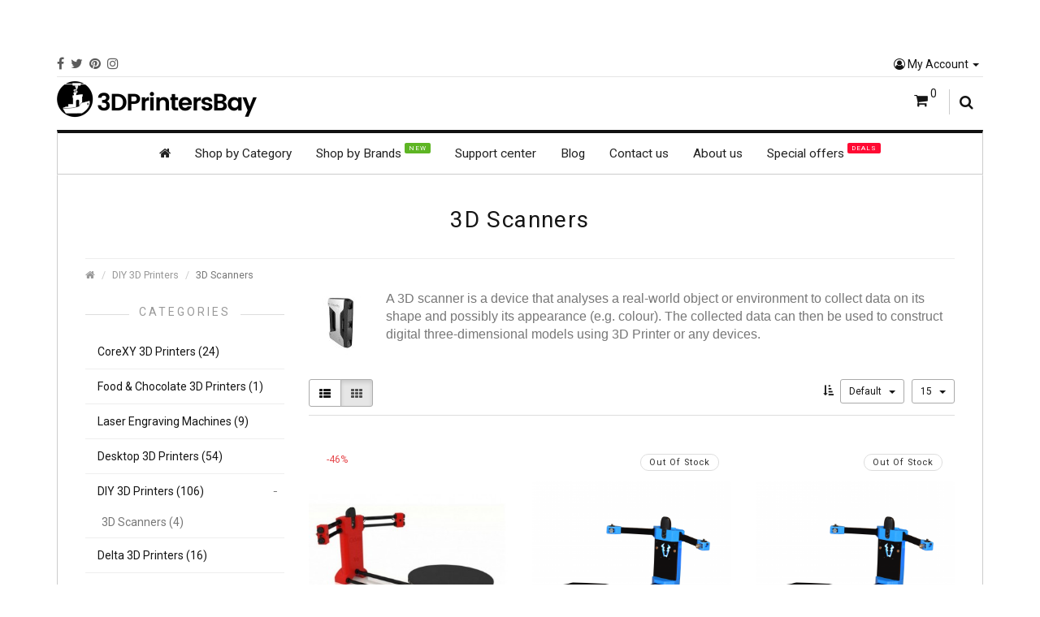

--- FILE ---
content_type: text/html; charset=utf-8
request_url: https://www.3dprintersbay.com/reprap-3d-printers/3d-scanners
body_size: 11930
content:
<!-- LiteSpeed Cache created with user_agent: Mozilla/5.0 (Linux; Android 8.1.0; C11 Build/O11019) AppleWebKit/537.36 (KHTML, like Gecko) Chrome/69.0.3497.100 Mobile Safari/537.36-->
<!DOCTYPE html>
<!--[if IE]><![endif]-->
<!--[if IE 8 ]><html dir="ltr" lang="en" class="ie8"><![endif]-->
<!--[if IE 9 ]><html dir="ltr" lang="en" class="ie9"><![endif]-->
<!--[if (gt IE 9)|!(IE)]><!-->
<html dir="ltr" lang="en">
<!--<![endif]-->

<head>
	<meta charset="UTF-8" />
	<base href="https://www.3dprintersbay.com/" />
	<meta name="viewport" content="width=device-width, initial-scale=1">
	<meta http-equiv="X-UA-Compatible" content="IE=edge,chrome=1" />

	<title>Buy Best 3D Printer Scanner | Order 3D Scanner Now</title>

		<meta name="description" content="Buy best quality 3D printer scanner at 3D Printers Bay. Browse our great collection of 3D scanners and place your order online. Check discounted price now." />
		
		<meta name="keywords" content="3D Scanner,3D Scanners,Buy 3D Scanners,3d scanner, 3d printer scanner" />
	
	

          
												<link rel="alternate" href="https://www.3dprintersbay.com/reprap-3d-printers/3d-scanners" hreflang="en-gb">
										
			
		<link href="https://www.3dprintersbay.com/3d-scanners" rel="canonical" />
		<link href="https://www.3dprintersbay.com/index.php?route=product/category&amp;path=path=62_65" rel="canonical" />
		
	<script src="catalog/view/javascript/jquery/jquery-2.1.1.min.js" type="text/javascript"></script>
	<script type="text/javascript" src="catalog/view/theme/sellegance/js/modernizr.full.min.js"></script>
	<script src="catalog/view/theme/sellegance/js/bootstrap.min.js" type="text/javascript"></script>

	<link href="catalog/view/theme/sellegance/stylesheet/bootstrap.min.css" rel="stylesheet" media="screen" />
	<link href="catalog/view/theme/sellegance/stylesheet/font-awesome.min.css" rel="stylesheet" type="text/css" />
	<link href="catalog/view/theme/sellegance/stylesheet/jasny-bootstrap.min.css" rel="stylesheet" media="screen" />
	<link rel="stylesheet" type="text/css" href="catalog/view/theme/sellegance/stylesheet/stylesheet.css"/>

	
	<link rel="stylesheet" type="text/css" href="catalog/view/theme/sellegance/stylesheet/animate.css"/>
	<link rel="stylesheet" type="text/css" href="catalog/view/theme/sellegance/stylesheet/magnific-popup.css" media="screen" />

	<link rel="stylesheet" type="text/css" href="catalog/view/theme/sellegance/stylesheet/jquery.mCustomScrollbar.min.css" media="screen"/>
	<link rel="stylesheet" type="text/css" href="catalog/view/javascript/jquery/owl-carousel/owl.carousel.css" media="screen"/>
	<link rel="stylesheet" type="text/css" href="catalog/view/javascript/jquery/owl-carousel/owl.transitions.css" media="screen"/>

	<script src="catalog/view/javascript/common.js" type="text/javascript"></script>

	
	
				<link href='//fonts.googleapis.com/css?family=Roboto:400,300,200,700,800,500&amp;v1' rel='stylesheet' type='text/css' />
	
	<style type="text/css" media="screen">

		body {
			
					background-image: none;
		
		}

		
																															.mainborder, .mainborder .nav-tabs > li > a, .category-list a, .product-page, #continue-shopping {
					color: #333333;
				}
												
						
						

																			
					@media only screen and (max-width: 767px) {
				.quickview { display:none !important; }
			}
					.compare, .product-compare { display:none !important; }
					.onsale .text { display:none !important; }
					#links { display:none !important; }
				body, p, h1, h2, h3, h4, h5, h6, .h1, .h2, .h3, .h4, .h5, .h6, .cart .btn, .btn { 
			font-family: "Roboto";
		}
		body, p { 
			font-size: 14px;
		}
					h1,
			.tp-button, .tp-button:hover, .tp-button:focus,
			div.tp-caption.bignumbers_white,
			div.tp-caption.light_heavy_70_shadowed {
				font-family:"Roboto";
			}
			h1 {
				font-size: 31px;
			}
				small, .wishlist a, .compare a, .remove a, .product-compare, .product-filter, .product-filter .display li, .product-list .price-tax, .product-page .price-tax, .product-page .price .reward, .product-page .minimum, .product-page .tags a, .review-date, span.error, #copy, #footer .info, .breadcrumb a, .pagination .results, .help {
			font-family: "Roboto";
		}
		
	</style>

		
		<!-- Google tag (gtag.js) -->
<script async src="https://www.googletagmanager.com/gtag/js?id=G-T69WZ6965N"></script>
<script>
  window.dataLayer = window.dataLayer || [];
  function gtag(){dataLayer.push(arguments);}
  gtag('js', new Date());

  gtag('config', 'G-T69WZ6965N');
  gtag('config','AW-17849776171', {'allow_enhanced_conversions':true});
</script>	

            <style>
                @media (max-width: 767px) {
                    div#content div.product-showcase div.gallery-wrapper {
                        min-height: 925px;
                    }
                    div.col-sm-4.col-xs-7.rightbox.search-1 {
                        min-height: 65px;
                        -webkit-transition: none !important;
                        transition: none !important;
                        float: right !important;
                    }
                    div.col-sm-4.col-xs-7.rightbox.search-1.hidded > div, div.col-sm-4.col-xs-7.rightbox.search-1.hidded > button, div#content ul.breadcrumb.nav-top > li {
                        display: none !important;
                    }
                }
                @media (max-width: 420px) {
                    div#content div.product-showcase div.gallery-wrapper {
                        min-height: 570px;
                    }
                }
            </style>
            <script>
                setTimeout( function(){
                    $('div.col-sm-4.col-xs-7.rightbox.search-1').removeClass("hidded");
                    $('div#content ul.breadcrumb.nav-top > li').show();
                  }  , 1000 );
            </script>
            

<meta name="twitter:card" content="summary_large_image" />
<meta name="twitter:site" content="@3dprintersbay" />
<meta property="fb:app_id" content="428711831405773" >
<meta property="og:title" content="Buy Best 3D Printer Scanner | Order 3D Scanner Now" >
<meta property="og:description" content="Buy best quality 3D printer scanner at 3D Printers Bay. Browse our great collection of 3D scanners and place your order online. Check discounted price now." >
<meta property="og:site_name" content="3DPrintersBay" >
<meta property="og:image" content="https://www.3dprintersbay.com/image/cache/catalog/category-images/3d-scanner-300x300.jpg" >
<meta property="og:image:width" content="300" >
<meta property="og:image:height" content="300" >
<meta property="og:url" content="https://www.3dprintersbay.com/3d-scanners" >
<meta property="og:type" content="website" >
                

          
			<link href="catalog/view/theme/default/stylesheet/smartseo.css" rel="stylesheet">
			
			
<link href="catalog/view/javascript/live_search/live_search.css" rel="stylesheet" type="text/css">
<script src="catalog/view/javascript/live_search/live_search.js" type="text/javascript"></script>
<script type="text/javascript"><!--
$(document).ready(function() {
var options = {"text_view_all_results":"View all results","text_empty":"There is no product that matches the search criteria.","module_live_search_show_image":"1","module_live_search_show_price":"1","module_live_search_show_description":"0","module_live_search_min_length":"4","module_live_search_show_add_button":"0"};
LiveSearchJs.init(options); 
});
//--></script>
</head>

<link rel="stylesheet" type="text/css" href="catalog/view/theme/default/stylesheet/custom-paypal.css" />

<body class="page_category page_reprap_3d_printers page_3d_scanners page_path_62_65 lang_en boxed_layout sticky-header-enabled">
<div class="order_wait"><h1 style="color:#ffffff;">&#8203;</h1></div>


<nav id="mobmenu" class="navbar navbar-default navmenu navmenu-fixed-left offcanvas offcanvas-sm offcanvas-md hidden-lg" role="navigation">

	<div class="navcontainer">

		<div class="navbar-collapse">

				<ul class="nav navbar-nav">

					<li><span class="menuclose"><a class="closesidebar" onclick="$('#mobmenu').offcanvas('hide');" title="Close"></a></span></li>

			    
			    <li class="dropdown login-options">
			    	<div class="btn-group" role="group" aria-label="...">
			    		<a href="https://www.3dprintersbay.com/login" class="btn btn-link"><i class="fa fa-user-circle-o"></i> Login</a>
			    		<a href="https://www.3dprintersbay.com/create-account" class="btn btn-link">Register</a>
			    	</div>
			    </li>
			    
			    
				<!-- Category links -->

					
										
											
							
								<li id="m0"><a href="https://www.3dprintersbay.com/corexy-3d-printers">CoreXY 3D Printers</a></li>
								
																		
							
								<li id="m1"><a href="https://www.3dprintersbay.com/chocolate-food-3d-printers">Food &amp; Chocolate 3D Printers</a></li>
								
																		
							
								<li id="m2"><a href="https://www.3dprintersbay.com/laser-engraving-machines">Laser Engraving Machines</a></li>
								
																		
							
								<li id="m3"><a href="https://www.3dprintersbay.com/desktop-3d-printers">Desktop 3D Printers</a></li>
								
																		
							
								<li id="m4" class="dropdown" ><a href="#" class="dropdown-toggle" data-toggle="dropdown" role="button" aria-expanded="false">DIY 3D Printers <span class="caret"></span></a>
									<ul class="dropdown-menu">
										
										<li><a href="https://www.3dprintersbay.com/reprap-3d-printers"><strong>All DIY 3D Printers</strong></a></li>

										
											
																																				<li id="m40" ><a href="https://www.3dprintersbay.com/reprap-3d-printers/3d-scanners">3D Scanners</a>
																																																								</li>
																							
																			</ul>
								</li>

																		
							
								<li id="m5"><a href="https://www.3dprintersbay.com/delta-3d-printers">Delta 3D Printers</a></li>
								
																		
							
								<li id="m6"><a href="https://www.3dprintersbay.com/industrial-3d-printers">Industrial 3D Printers</a></li>
								
																		
							
								<li id="m7" class="dropdown" ><a href="#" class="dropdown-toggle" data-toggle="dropdown" role="button" aria-expanded="false">More <span class="caret"></span></a>
									<ul class="dropdown-menu">
										
										<li><a href="https://www.3dprintersbay.com/more"><strong>All More</strong></a></li>

										
											
																																				<li id="m70" ><a href="https://www.3dprintersbay.com/more/accessories">Accessories</a>
																																																								</li>
																																																<li id="m71" ><a href="https://www.3dprintersbay.com/more/dlp-3d-printers">DLP, MSLA Resin 3D Printers</a>
																																																								</li>
																																																<li id="m72" class="dropdown-submenu" ><a href="https://www.3dprintersbay.com/more/3d-printing-filament">Filament</a>
																																												  <ul class="dropdown-menu thirdmenu">
																																   <li><a href="https://www.3dprintersbay.com/3d-printing-filament/abs"  >ABS</a></li>
																																   <li><a href="https://www.3dprintersbay.com/3d-printing-filament/peek-3d-filament"  >PEEK</a></li>
																																   <li><a href="https://www.3dprintersbay.com/3d-printing-filament/petg"  >PETG</a></li>
																																   <li><a href="https://www.3dprintersbay.com/3d-printing-filament/pla"  >PLA</a></li>
																																   <li><a href="https://www.3dprintersbay.com/3d-printing-filament/tpu"  >TPU</a></li>
																															  </ul>
																																										</li>
																																																<li id="m73" ><a href="https://www.3dprintersbay.com/more/drones">RC Drones &amp; Quadcopters</a>
																																																								</li>
																																																<li id="m74" class="dropdown-submenu" ><a href="https://www.3dprintersbay.com/more/resin">Resin</a>
																																												  <ul class="dropdown-menu thirdmenu">
																																   <li><a href="https://www.3dprintersbay.com/resin/phrozen-high-resolution-resins"  >Phrozen High-Resolution Resins</a></li>
																															  </ul>
																																										</li>
																							
																			</ul>
								</li>

																						
									

				<!-- Brands -->

				
					<li class="dropdown brands">
						<a href="#" class="dropdown-toggle" data-toggle="dropdown" role="button" aria-expanded="false">Shop by Brands <span class="label" style="background:#5EB524">NEW</span> <span class="caret"></span></a>

						<ul class="dropdown-menu cols-5"> 
							   
								<li class="column-item name">
									<a href="https://www.3dprintersbay.com/anet3d">
									<span class="image"><img src="https://www.3dprintersbay.com/image/cache/no_image-100x50.jpg" title="ANET 3D" alt="ANET 3D"  width="100" height="50"/></span>
									<span class="name">ANET 3D</span></a>
								</li>
								   
								<li class="column-item name">
									<a href="https://www.3dprintersbay.com/anycubic">
									<span class="image"><img src="https://www.3dprintersbay.com/image/cache/no_image-100x50.jpg" title="ANYCUBIC" alt="ANYCUBIC"  width="100" height="50"/></span>
									<span class="name">ANYCUBIC</span></a>
								</li>
								   
								<li class="column-item name">
									<a href="https://www.3dprintersbay.com/evnovo-artillery">
									<span class="image"><img src="https://www.3dprintersbay.com/image/cache/no_image-100x50.jpg" title="ARTILLERY" alt="ARTILLERY"  width="100" height="50"/></span>
									<span class="name">ARTILLERY</span></a>
								</li>
								   
								<li class="column-item name">
									<a href="https://www.3dprintersbay.com/algolaser">
									<span class="image"><img src="https://www.3dprintersbay.com/image/cache/no_image-100x50.jpg" title="Algolaser" alt="Algolaser"  width="100" height="50"/></span>
									<span class="name">Algolaser</span></a>
								</li>
								   
								<li class="column-item name">
									<a href="https://www.3dprintersbay.com/cowtech">
									<span class="image"><img src="https://www.3dprintersbay.com/image/cache/no_image-100x50.jpg" title="COWTECH" alt="COWTECH"  width="100" height="50"/></span>
									<span class="name">COWTECH</span></a>
								</li>
								   
								<li class="column-item name">
									<a href="https://www.3dprintersbay.com/creality">
									<span class="image"><img src="https://www.3dprintersbay.com/image/cache/no_image-100x50.jpg" title="CREALITY" alt="CREALITY"  width="100" height="50"/></span>
									<span class="name">CREALITY</span></a>
								</li>
								   
								<li class="column-item name">
									<a href="https://www.3dprintersbay.com/creatbot">
									<span class="image"><img src="https://www.3dprintersbay.com/image/cache/no_image-100x50.jpg" title="CREATBOT" alt="CREATBOT"  width="100" height="50"/></span>
									<span class="name">CREATBOT</span></a>
								</li>
								   
								<li class="column-item name">
									<a href="https://www.3dprintersbay.com/createbot">
									<span class="image"><img src="https://www.3dprintersbay.com/image/cache/no_image-100x50.jpg" title="CREATEBOT" alt="CREATEBOT"  width="100" height="50"/></span>
									<span class="name">CREATEBOT</span></a>
								</li>
								   
								<li class="column-item name">
									<a href="https://www.3dprintersbay.com/east3d">
									<span class="image"><img src="https://www.3dprintersbay.com/image/cache/no_image-100x50.jpg" title="EAST 3D" alt="EAST 3D"  width="100" height="50"/></span>
									<span class="name">EAST 3D</span></a>
								</li>
								   
								<li class="column-item name">
									<a href="https://www.3dprintersbay.com/felix">
									<span class="image"><img src="https://www.3dprintersbay.com/image/cache/no_image-100x50.jpg" title="FELIX" alt="FELIX"  width="100" height="50"/></span>
									<span class="name">FELIX</span></a>
								</li>
								   
								<li class="column-item name">
									<a href="https://www.3dprintersbay.com/flashforge">
									<span class="image"><img src="https://www.3dprintersbay.com/image/cache/no_image-100x50.jpg" title="FLASHFORGE" alt="FLASHFORGE"  width="100" height="50"/></span>
									<span class="name">FLASHFORGE</span></a>
								</li>
								   
								<li class="column-item name">
									<a href="https://www.3dprintersbay.com/flsun">
									<span class="image"><img src="https://www.3dprintersbay.com/image/cache/no_image-100x50.jpg" title="FLSUN" alt="FLSUN"  width="100" height="50"/></span>
									<span class="name">FLSUN</span></a>
								</li>
								   
								<li class="column-item name">
									<a href="https://www.3dprintersbay.com/flyingbear">
									<span class="image"><img src="https://www.3dprintersbay.com/image/cache/no_image-100x50.jpg" title="FLYINGBEAR" alt="FLYINGBEAR"  width="100" height="50"/></span>
									<span class="name">FLYINGBEAR</span></a>
								</li>
								   
								<li class="column-item name">
									<a href="https://www.3dprintersbay.com/folgertech">
									<span class="image"><img src="https://www.3dprintersbay.com/image/cache/no_image-100x50.jpg" title="FOLGERTECH" alt="FOLGERTECH"  width="100" height="50"/></span>
									<span class="name">FOLGERTECH</span></a>
								</li>
								   
								<li class="column-item name">
									<a href="https://www.3dprintersbay.com/formbot">
									<span class="image"><img src="https://www.3dprintersbay.com/image/cache/no_image-100x50.jpg" title="FORMBOT" alt="FORMBOT"  width="100" height="50"/></span>
									<span class="name">FORMBOT</span></a>
								</li>
								   
								<li class="column-item name">
									<a href="https://www.3dprintersbay.com/fysetc">
									<span class="image"><img src="https://www.3dprintersbay.com/image/cache/no_image-100x50.jpg" title="FYSETC" alt="FYSETC"  width="100" height="50"/></span>
									<span class="name">FYSETC</span></a>
								</li>
								   
								<li class="column-item name">
									<a href="https://www.3dprintersbay.com/foodbot">
									<span class="image"><img src="https://www.3dprintersbay.com/image/cache/no_image-100x50.jpg" title="FoodBot" alt="FoodBot"  width="100" height="50"/></span>
									<span class="name">FoodBot</span></a>
								</li>
								   
								<li class="column-item name">
									<a href="https://www.3dprintersbay.com/geeetech">
									<span class="image"><img src="https://www.3dprintersbay.com/image/cache/no_image-100x50.jpg" title="GEEETECH" alt="GEEETECH"  width="100" height="50"/></span>
									<span class="name">GEEETECH</span></a>
								</li>
								   
								<li class="column-item name">
									<a href="https://www.3dprintersbay.com/he3d">
									<span class="image"><img src="https://www.3dprintersbay.com/image/cache/no_image-100x50.jpg" title="HE3D" alt="HE3D"  width="100" height="50"/></span>
									<span class="name">HE3D</span></a>
								</li>
								   
								<li class="column-item name">
									<a href="https://www.3dprintersbay.com/longer3d">
									<span class="image"><img src="https://www.3dprintersbay.com/image/cache/no_image-100x50.jpg" title="LONGER 3D" alt="LONGER 3D"  width="100" height="50"/></span>
									<span class="name">LONGER 3D</span></a>
								</li>
								   
								<li class="column-item name">
									<a href="https://www.3dprintersbay.com/lulzbot">
									<span class="image"><img src="https://www.3dprintersbay.com/image/cache/no_image-100x50.jpg" title="LULZBOT" alt="LULZBOT"  width="100" height="50"/></span>
									<span class="name">LULZBOT</span></a>
								</li>
								   
								<li class="column-item name">
									<a href="https://www.3dprintersbay.com/m3d">
									<span class="image"><img src="https://www.3dprintersbay.com/image/cache/no_image-100x50.jpg" title="M3D" alt="M3D"  width="100" height="50"/></span>
									<span class="name">M3D</span></a>
								</li>
								   
								<li class="column-item name">
									<a href="https://www.3dprintersbay.com/Makerbot">
									<span class="image"><img src="https://www.3dprintersbay.com/image/cache/no_image-100x50.jpg" title="MAKERBOT" alt="MAKERBOT"  width="100" height="50"/></span>
									<span class="name">MAKERBOT</span></a>
								</li>
								   
								<li class="column-item name">
									<a href="https://www.3dprintersbay.com/multoo">
									<span class="image"><img src="https://www.3dprintersbay.com/image/cache/no_image-100x50.jpg" title="MULTOO" alt="MULTOO"  width="100" height="50"/></span>
									<span class="name">MULTOO</span></a>
								</li>
								   
								<li class="column-item name">
									<a href="https://www.3dprintersbay.com/makerpi">
									<span class="image"><img src="https://www.3dprintersbay.com/image/cache/no_image-100x50.jpg" title="MakerPi" alt="MakerPi"  width="100" height="50"/></span>
									<span class="name">MakerPi</span></a>
								</li>
								   
								<li class="column-item name">
									<a href="https://www.3dprintersbay.com/nova3d">
									<span class="image"><img src="https://www.3dprintersbay.com/image/cache/no_image-100x50.jpg" title="Nova3D" alt="Nova3D"  width="100" height="50"/></span>
									<span class="name">Nova3D</span></a>
								</li>
								   
								<li class="column-item name">
									<a href="https://www.3dprintersbay.com/ortur">
									<span class="image"><img src="https://www.3dprintersbay.com/image/cache/no_image-100x50.jpg" title="ORTUR" alt="ORTUR"  width="100" height="50"/></span>
									<span class="name">ORTUR</span></a>
								</li>
								   
								<li class="column-item name">
									<a href="https://www.3dprintersbay.com/phrozen">
									<span class="image"><img src="https://www.3dprintersbay.com/image/cache/no_image-100x50.jpg" title="PHROZEN" alt="PHROZEN"  width="100" height="50"/></span>
									<span class="name">PHROZEN</span></a>
								</li>
								   
								<li class="column-item name">
									<a href="https://www.3dprintersbay.com/qidi-tech">
									<span class="image"><img src="https://www.3dprintersbay.com/image/cache/no_image-100x50.jpg" title="QIDI TECH" alt="QIDI TECH"  width="100" height="50"/></span>
									<span class="name">QIDI TECH</span></a>
								</li>
								   
								<li class="column-item name">
									<a href="https://www.3dprintersbay.com/reprap-guru">
									<span class="image"><img src="https://www.3dprintersbay.com/image/cache/no_image-100x50.jpg" title="REPRAPGURU" alt="REPRAPGURU"  width="100" height="50"/></span>
									<span class="name">REPRAPGURU</span></a>
								</li>
								   
								<li class="column-item name">
									<a href="https://www.3dprintersbay.com/seemecnc">
									<span class="image"><img src="https://www.3dprintersbay.com/image/cache/no_image-100x50.jpg" title="SEEMECNC" alt="SEEMECNC"  width="100" height="50"/></span>
									<span class="name">SEEMECNC</span></a>
								</li>
								   
								<li class="column-item name">
									<a href="https://www.3dprintersbay.com/sovol">
									<span class="image"><img src="https://www.3dprintersbay.com/image/cache/no_image-100x50.jpg" title="SOVOL" alt="SOVOL"  width="100" height="50"/></span>
									<span class="name">SOVOL</span></a>
								</li>
								   
								<li class="column-item name">
									<a href="https://www.3dprintersbay.com/sunhokey">
									<span class="image"><img src="https://www.3dprintersbay.com/image/cache/no_image-100x50.jpg" title="SUNHOKEY" alt="SUNHOKEY"  width="100" height="50"/></span>
									<span class="name">SUNHOKEY</span></a>
								</li>
								   
								<li class="column-item name">
									<a href="https://www.3dprintersbay.com/tevo">
									<span class="image"><img src="https://www.3dprintersbay.com/image/cache/no_image-100x50.jpg" title="TEVO" alt="TEVO"  width="100" height="50"/></span>
									<span class="name">TEVO</span></a>
								</li>
								   
								<li class="column-item name">
									<a href="https://www.3dprintersbay.com/two-trees">
									<span class="image"><img src="https://www.3dprintersbay.com/image/cache/no_image-100x50.jpg" title="TWO TREES" alt="TWO TREES"  width="100" height="50"/></span>
									<span class="name">TWO TREES</span></a>
								</li>
								   
								<li class="column-item name">
									<a href="https://www.3dprintersbay.com/tronxy">
									<span class="image"><img src="https://www.3dprintersbay.com/image/cache/no_image-100x50.jpg" title="Tronxy" alt="Tronxy"  width="100" height="50"/></span>
									<span class="name">Tronxy</span></a>
								</li>
								   
								<li class="column-item name">
									<a href="https://www.3dprintersbay.com/ultimaker">
									<span class="image"><img src="https://www.3dprintersbay.com/image/cache/no_image-100x50.jpg" title="ULTIMAKER" alt="ULTIMAKER"  width="100" height="50"/></span>
									<span class="name">ULTIMAKER</span></a>
								</li>
								   
								<li class="column-item name">
									<a href="https://www.3dprintersbay.com/vivedino">
									<span class="image"><img src="https://www.3dprintersbay.com/image/cache/no_image-100x50.jpg" title="VIVEDINO" alt="VIVEDINO"  width="100" height="50"/></span>
									<span class="name">VIVEDINO</span></a>
								</li>
								   
								<li class="column-item name">
									<a href="https://www.3dprintersbay.com/voron-design">
									<span class="image"><img src="https://www.3dprintersbay.com/image/cache/no_image-100x50.jpg" title="VORON DESIGN" alt="VORON DESIGN"  width="100" height="50"/></span>
									<span class="name">VORON DESIGN</span></a>
								</li>
								   
								<li class="column-item name">
									<a href="https://www.3dprintersbay.com/wanhao">
									<span class="image"><img src="https://www.3dprintersbay.com/image/cache/no_image-100x50.jpg" title="WANHAO" alt="WANHAO"  width="100" height="50"/></span>
									<span class="name">WANHAO</span></a>
								</li>
								   
								<li class="column-item name">
									<a href="https://www.3dprintersbay.com/xinkebot">
									<span class="image"><img src="https://www.3dprintersbay.com/image/cache/no_image-100x50.jpg" title="XINKEBOT" alt="XINKEBOT"  width="100" height="50"/></span>
									<span class="name">XINKEBOT</span></a>
								</li>
								   
								<li class="column-item name">
									<a href="https://www.3dprintersbay.com/esun">
									<span class="image"><img src="https://www.3dprintersbay.com/image/cache/no_image-100x50.jpg" title="eSUN" alt="eSUN"  width="100" height="50"/></span>
									<span class="name">eSUN</span></a>
								</li>
														</ul>  
					</li>

				
				<!-- Menu block contents -->

				
				<!-- Information pages -->

				

				<!-- Custom links -->

				
											<li>
							<a href="support" target="_blank">
							Support center							</a>
						</li>
					
				
											<li>
							<a href="blog" target="_self">
							Blog							</a>
						</li>
					
				
											<li>
							<a href="contact-us" target="_self">
							Contact us							</a>
						</li>
					
				
											<li>
							<a href="about-us" target="_self">
							About us							</a>
						</li>
					
				
					
				
					
				
					
				
					
				
					
				
				<!-- Custom dropdown links -->

				
					<li class="dropdown">
					<a href="#" class="dropdown-toggle" data-toggle="dropdown" role="button" aria-expanded="false">Special offers <span class="label" style="background:#FF0A33">DEALS</span> <span class="caret"></span></a>
						<ul class="dropdown-menu">
							
																	<li>
										<a href="specials" target="_self">
										ON SALE NOW										</a>
									</li>
								
							
								
							
								
							
								
							
								
							
								
							
								
							
								
							
								
													</ul>
					</li>

				
				<li>
					<div class="clearfix browse-options">
																	</div>
					</li>


				<li>
					
						<span class="social">

							<a href="https://www.facebook.com/3dprintersbay" class="fa fa-facebook" target="_blank"></a>										<a href="https://twitter.com/3dprintersbay" class="fa fa-twitter" target="_blank"></a>										<a href="https://www.pinterest.com/3dprintersbay/" class="fa fa-pinterest" target="_blank"></a>										<a href="https://www.instagram.com/3dprintersbay/" class="fa fa-instagram" target="_blank"></a>																	
						</span> <!-- .social -->

									</li>

			</ul>

		</div>

	</div>

</nav><!-- #navbar -->
<div class="topcanvas">

	<header id="header" class="navbar-light">

		<div id="topbar" class="hidden-xs">
			<div class="container">
				<div class="topbar_inner">

					
						<span class="social">

							<a href="https://www.facebook.com/3dprintersbay" class="fa fa-facebook" target="_blank"></a>										<a href="https://twitter.com/3dprintersbay" class="fa fa-twitter" target="_blank"></a>										<a href="https://www.pinterest.com/3dprintersbay/" class="fa fa-pinterest" target="_blank"></a>										<a href="https://www.instagram.com/3dprintersbay/" class="fa fa-instagram" target="_blank"></a>																	
						</span> 

					
					<div id="top-links" class="nav pull-right hidden-xs">
					  <ul class="list-inline">
					    <li class="dropdown"><a href="https://www.3dprintersbay.com/my-account" title="My Account" class="dropdown-toggle myaccount" data-toggle="dropdown"><i class="fa fa-user-circle-o"></i> My Account <span class="caret"></span></a>
					      <ul class="dropdown-menu dropdown-menu-right">
					        					        <li><a href="https://www.3dprintersbay.com/create-account">Register</a></li>
					        <li><a href="https://www.3dprintersbay.com/login">Login</a></li>
					        									<li class="divider wishlist"></li>
									<li><a href="https://www.3dprintersbay.com/wishlist" id="wishlist-total" title="Wish List (0)" class="wishlist"><i class="fa fa-heart-o"></i> <span>Wish List (0)</a></span></li>
					      </ul>
					    </li>
					    
					  </ul>
					</div>

					<div id="wrapselector">
																	</div>

				</div>
			</div>
		</div>

		<div class="container">

			<div class="header_inner searchbox-icon leftlogo">

				<div class="row">

					<div id="logo" class="col-sm-4 col-xs-5 ">
													<a href="https://www.3dprintersbay.com/"><img src="https://www.3dprintersbay.com/image/catalog/logo/3dprintersbay-logo.png" alt="3DPrintersBay" class="img-responsive"  width="246" height="50"/></a>
											</div> <!-- #logo -->

					<div class="col-sm-4 col-xs-3 leftbox col-sm-pull-0 hidden-xs">

						<div class="fixed-menu">
						
		<nav class="navbar navbar-default hidden-sm hidden-xs" role="navigation">

			<div class="navcontainer">

				<div class="navbar-collapse">

					<ul class="nav navbar-nav">

						<!-- Home link -->

						<li class="home home-icon"><a href="https://www.3dprintersbay.com/" title="Home"><i class="fa fa-home"></i> <span>Home</span></a></li>

						<!-- Category links -->

						
							
								<li class="dropdown">
									<a href="#" class="dropdown-toggle" data-toggle="dropdown" role="button" aria-expanded="false">Shop by Category <span class="label" style="background:#E60909"></span></a>
									<ul class="dropdown-menu cols-3"> 

										
											
											
												
												<li class="column-item">
										 
												
												<span class="maincat"><a href="https://www.3dprintersbay.com/corexy-3d-printers">CoreXY 3D Printers</a></span>

												
												</li>

																							
											
												
												<li class="column-item">
										 
												
												<span class="maincat"><a href="https://www.3dprintersbay.com/chocolate-food-3d-printers">Food &amp; Chocolate 3D Printers</a></span>

												
												</li>

																							
											
												
												<li class="column-item">
										 
												
												<span class="maincat"><a href="https://www.3dprintersbay.com/laser-engraving-machines">Laser Engraving Machines</a></span>

												
												</li>

																							
											
																									<li class="clearfix"></li>
												
												<li class="column-item">
										 
												
												<span class="maincat"><a href="https://www.3dprintersbay.com/desktop-3d-printers">Desktop 3D Printers</a></span>

												
												</li>

																							
											
												
												<li class="column-item">
										 
												
												<span class="maincat"><a href="https://www.3dprintersbay.com/reprap-3d-printers">DIY 3D Printers</a></span>

																																						<ul>
																																																												<li ><a href="https://www.3dprintersbay.com/reprap-3d-printers/3d-scanners">3D Scanners</a>
																																					
																		 
																</li>
																																										</ul>
																									
												</li>

																							
											
												
												<li class="column-item">
										 
												
												<span class="maincat"><a href="https://www.3dprintersbay.com/delta-3d-printers">Delta 3D Printers</a></span>

												
												</li>

																							
											
																									<li class="clearfix"></li>
												
												<li class="column-item">
										 
												
												<span class="maincat"><a href="https://www.3dprintersbay.com/industrial-3d-printers">Industrial 3D Printers</a></span>

												
												</li>

																							
											
												
												<li class="column-item">
										 
												
												<span class="maincat"><a href="https://www.3dprintersbay.com/more">More</a></span>

																																						<ul>
																																																												<li ><a href="https://www.3dprintersbay.com/more/accessories">Accessories</a>
																																					
																		 
																</li>
																																																													<li ><a href="https://www.3dprintersbay.com/more/dlp-3d-printers">DLP, MSLA Resin 3D Printers</a>
																																					
																		 
																</li>
																																																													<li class="dropdown-submenu" ><a href="https://www.3dprintersbay.com/more/3d-printing-filament">Filament</a>
																																																								<ul class="dropdown-menu thirdmenu">
																																							<li><a href="https://www.3dprintersbay.com/3d-printing-filament/abs"  >ABS</a></li>
																																							<li><a href="https://www.3dprintersbay.com/3d-printing-filament/peek-3d-filament"  >PEEK</a></li>
																																							<li><a href="https://www.3dprintersbay.com/3d-printing-filament/petg"  >PETG</a></li>
																																							<li><a href="https://www.3dprintersbay.com/3d-printing-filament/pla"  >PLA</a></li>
																																							<li><a href="https://www.3dprintersbay.com/3d-printing-filament/tpu"  >TPU</a></li>
																																						</ul>
																			
																		 
																</li>
																																																													<li ><a href="https://www.3dprintersbay.com/more/drones">RC Drones &amp; Quadcopters</a>
																																					
																		 
																</li>
																																																													<li class="dropdown-submenu" ><a href="https://www.3dprintersbay.com/more/resin">Resin</a>
																																																								<ul class="dropdown-menu thirdmenu">
																																							<li><a href="https://www.3dprintersbay.com/resin/phrozen-high-resolution-resins"  >Phrozen High-Resolution Resins</a></li>
																																						</ul>
																			
																		 
																</li>
																																										</ul>
																									
												</li>

																							
																				
																			</ul>  
								</li>

							
						
						<!-- Brands -->

						
							<li class="dropdown brands">
								<a>Shop by Brands <span class="label" style="background:#5EB524">NEW</span></a>

								<ul class="dropdown-menu cols-5"> 
									   
										<li class="column-item name">
											<a href="https://www.3dprintersbay.com/anet3d">
											<span class="image"><img src="https://www.3dprintersbay.com/image/cache/no_image-100x50.jpg" title="ANET 3D" alt="ANET 3D"  width="100" height="50"/></span>
											<span class="name">ANET 3D</span></a>
										</li>
										   
										<li class="column-item name">
											<a href="https://www.3dprintersbay.com/anycubic">
											<span class="image"><img src="https://www.3dprintersbay.com/image/cache/no_image-100x50.jpg" title="ANYCUBIC" alt="ANYCUBIC"  width="100" height="50"/></span>
											<span class="name">ANYCUBIC</span></a>
										</li>
										   
										<li class="column-item name">
											<a href="https://www.3dprintersbay.com/evnovo-artillery">
											<span class="image"><img src="https://www.3dprintersbay.com/image/cache/no_image-100x50.jpg" title="ARTILLERY" alt="ARTILLERY"  width="100" height="50"/></span>
											<span class="name">ARTILLERY</span></a>
										</li>
										   
										<li class="column-item name">
											<a href="https://www.3dprintersbay.com/algolaser">
											<span class="image"><img src="https://www.3dprintersbay.com/image/cache/no_image-100x50.jpg" title="Algolaser" alt="Algolaser"  width="100" height="50"/></span>
											<span class="name">Algolaser</span></a>
										</li>
										   
										<li class="column-item name">
											<a href="https://www.3dprintersbay.com/cowtech">
											<span class="image"><img src="https://www.3dprintersbay.com/image/cache/no_image-100x50.jpg" title="COWTECH" alt="COWTECH"  width="100" height="50"/></span>
											<span class="name">COWTECH</span></a>
										</li>
										   
										<li class="column-item name">
											<a href="https://www.3dprintersbay.com/creality">
											<span class="image"><img src="https://www.3dprintersbay.com/image/cache/no_image-100x50.jpg" title="CREALITY" alt="CREALITY"  width="100" height="50"/></span>
											<span class="name">CREALITY</span></a>
										</li>
										   
										<li class="column-item name">
											<a href="https://www.3dprintersbay.com/creatbot">
											<span class="image"><img src="https://www.3dprintersbay.com/image/cache/no_image-100x50.jpg" title="CREATBOT" alt="CREATBOT"  width="100" height="50"/></span>
											<span class="name">CREATBOT</span></a>
										</li>
										   
										<li class="column-item name">
											<a href="https://www.3dprintersbay.com/createbot">
											<span class="image"><img src="https://www.3dprintersbay.com/image/cache/no_image-100x50.jpg" title="CREATEBOT" alt="CREATEBOT"  width="100" height="50"/></span>
											<span class="name">CREATEBOT</span></a>
										</li>
										   
										<li class="column-item name">
											<a href="https://www.3dprintersbay.com/east3d">
											<span class="image"><img src="https://www.3dprintersbay.com/image/cache/no_image-100x50.jpg" title="EAST 3D" alt="EAST 3D"  width="100" height="50"/></span>
											<span class="name">EAST 3D</span></a>
										</li>
										   
										<li class="column-item name">
											<a href="https://www.3dprintersbay.com/felix">
											<span class="image"><img src="https://www.3dprintersbay.com/image/cache/no_image-100x50.jpg" title="FELIX" alt="FELIX"  width="100" height="50"/></span>
											<span class="name">FELIX</span></a>
										</li>
										   
										<li class="column-item name">
											<a href="https://www.3dprintersbay.com/flashforge">
											<span class="image"><img src="https://www.3dprintersbay.com/image/cache/no_image-100x50.jpg" title="FLASHFORGE" alt="FLASHFORGE"  width="100" height="50"/></span>
											<span class="name">FLASHFORGE</span></a>
										</li>
										   
										<li class="column-item name">
											<a href="https://www.3dprintersbay.com/flsun">
											<span class="image"><img src="https://www.3dprintersbay.com/image/cache/no_image-100x50.jpg" title="FLSUN" alt="FLSUN"  width="100" height="50"/></span>
											<span class="name">FLSUN</span></a>
										</li>
										   
										<li class="column-item name">
											<a href="https://www.3dprintersbay.com/flyingbear">
											<span class="image"><img src="https://www.3dprintersbay.com/image/cache/no_image-100x50.jpg" title="FLYINGBEAR" alt="FLYINGBEAR"  width="100" height="50"/></span>
											<span class="name">FLYINGBEAR</span></a>
										</li>
										   
										<li class="column-item name">
											<a href="https://www.3dprintersbay.com/folgertech">
											<span class="image"><img src="https://www.3dprintersbay.com/image/cache/no_image-100x50.jpg" title="FOLGERTECH" alt="FOLGERTECH"  width="100" height="50"/></span>
											<span class="name">FOLGERTECH</span></a>
										</li>
										   
										<li class="column-item name">
											<a href="https://www.3dprintersbay.com/formbot">
											<span class="image"><img src="https://www.3dprintersbay.com/image/cache/no_image-100x50.jpg" title="FORMBOT" alt="FORMBOT"  width="100" height="50"/></span>
											<span class="name">FORMBOT</span></a>
										</li>
										   
										<li class="column-item name">
											<a href="https://www.3dprintersbay.com/fysetc">
											<span class="image"><img src="https://www.3dprintersbay.com/image/cache/no_image-100x50.jpg" title="FYSETC" alt="FYSETC"  width="100" height="50"/></span>
											<span class="name">FYSETC</span></a>
										</li>
										   
										<li class="column-item name">
											<a href="https://www.3dprintersbay.com/foodbot">
											<span class="image"><img src="https://www.3dprintersbay.com/image/cache/no_image-100x50.jpg" title="FoodBot" alt="FoodBot"  width="100" height="50"/></span>
											<span class="name">FoodBot</span></a>
										</li>
										   
										<li class="column-item name">
											<a href="https://www.3dprintersbay.com/geeetech">
											<span class="image"><img src="https://www.3dprintersbay.com/image/cache/no_image-100x50.jpg" title="GEEETECH" alt="GEEETECH"  width="100" height="50"/></span>
											<span class="name">GEEETECH</span></a>
										</li>
										   
										<li class="column-item name">
											<a href="https://www.3dprintersbay.com/he3d">
											<span class="image"><img src="https://www.3dprintersbay.com/image/cache/no_image-100x50.jpg" title="HE3D" alt="HE3D"  width="100" height="50"/></span>
											<span class="name">HE3D</span></a>
										</li>
										   
										<li class="column-item name">
											<a href="https://www.3dprintersbay.com/longer3d">
											<span class="image"><img src="https://www.3dprintersbay.com/image/cache/no_image-100x50.jpg" title="LONGER 3D" alt="LONGER 3D"  width="100" height="50"/></span>
											<span class="name">LONGER 3D</span></a>
										</li>
										   
										<li class="column-item name">
											<a href="https://www.3dprintersbay.com/lulzbot">
											<span class="image"><img src="https://www.3dprintersbay.com/image/cache/no_image-100x50.jpg" title="LULZBOT" alt="LULZBOT"  width="100" height="50"/></span>
											<span class="name">LULZBOT</span></a>
										</li>
										   
										<li class="column-item name">
											<a href="https://www.3dprintersbay.com/m3d">
											<span class="image"><img src="https://www.3dprintersbay.com/image/cache/no_image-100x50.jpg" title="M3D" alt="M3D"  width="100" height="50"/></span>
											<span class="name">M3D</span></a>
										</li>
										   
										<li class="column-item name">
											<a href="https://www.3dprintersbay.com/Makerbot">
											<span class="image"><img src="https://www.3dprintersbay.com/image/cache/no_image-100x50.jpg" title="MAKERBOT" alt="MAKERBOT"  width="100" height="50"/></span>
											<span class="name">MAKERBOT</span></a>
										</li>
										   
										<li class="column-item name">
											<a href="https://www.3dprintersbay.com/multoo">
											<span class="image"><img src="https://www.3dprintersbay.com/image/cache/no_image-100x50.jpg" title="MULTOO" alt="MULTOO"  width="100" height="50"/></span>
											<span class="name">MULTOO</span></a>
										</li>
										   
										<li class="column-item name">
											<a href="https://www.3dprintersbay.com/makerpi">
											<span class="image"><img src="https://www.3dprintersbay.com/image/cache/no_image-100x50.jpg" title="MakerPi" alt="MakerPi"  width="100" height="50"/></span>
											<span class="name">MakerPi</span></a>
										</li>
										   
										<li class="column-item name">
											<a href="https://www.3dprintersbay.com/nova3d">
											<span class="image"><img src="https://www.3dprintersbay.com/image/cache/no_image-100x50.jpg" title="Nova3D" alt="Nova3D"  width="100" height="50"/></span>
											<span class="name">Nova3D</span></a>
										</li>
										   
										<li class="column-item name">
											<a href="https://www.3dprintersbay.com/ortur">
											<span class="image"><img src="https://www.3dprintersbay.com/image/cache/no_image-100x50.jpg" title="ORTUR" alt="ORTUR"  width="100" height="50"/></span>
											<span class="name">ORTUR</span></a>
										</li>
										   
										<li class="column-item name">
											<a href="https://www.3dprintersbay.com/phrozen">
											<span class="image"><img src="https://www.3dprintersbay.com/image/cache/no_image-100x50.jpg" title="PHROZEN" alt="PHROZEN"  width="100" height="50"/></span>
											<span class="name">PHROZEN</span></a>
										</li>
										   
										<li class="column-item name">
											<a href="https://www.3dprintersbay.com/qidi-tech">
											<span class="image"><img src="https://www.3dprintersbay.com/image/cache/no_image-100x50.jpg" title="QIDI TECH" alt="QIDI TECH"  width="100" height="50"/></span>
											<span class="name">QIDI TECH</span></a>
										</li>
										   
										<li class="column-item name">
											<a href="https://www.3dprintersbay.com/reprap-guru">
											<span class="image"><img src="https://www.3dprintersbay.com/image/cache/no_image-100x50.jpg" title="REPRAPGURU" alt="REPRAPGURU"  width="100" height="50"/></span>
											<span class="name">REPRAPGURU</span></a>
										</li>
										   
										<li class="column-item name">
											<a href="https://www.3dprintersbay.com/seemecnc">
											<span class="image"><img src="https://www.3dprintersbay.com/image/cache/no_image-100x50.jpg" title="SEEMECNC" alt="SEEMECNC"  width="100" height="50"/></span>
											<span class="name">SEEMECNC</span></a>
										</li>
										   
										<li class="column-item name">
											<a href="https://www.3dprintersbay.com/sovol">
											<span class="image"><img src="https://www.3dprintersbay.com/image/cache/no_image-100x50.jpg" title="SOVOL" alt="SOVOL"  width="100" height="50"/></span>
											<span class="name">SOVOL</span></a>
										</li>
										   
										<li class="column-item name">
											<a href="https://www.3dprintersbay.com/sunhokey">
											<span class="image"><img src="https://www.3dprintersbay.com/image/cache/no_image-100x50.jpg" title="SUNHOKEY" alt="SUNHOKEY"  width="100" height="50"/></span>
											<span class="name">SUNHOKEY</span></a>
										</li>
										   
										<li class="column-item name">
											<a href="https://www.3dprintersbay.com/tevo">
											<span class="image"><img src="https://www.3dprintersbay.com/image/cache/no_image-100x50.jpg" title="TEVO" alt="TEVO"  width="100" height="50"/></span>
											<span class="name">TEVO</span></a>
										</li>
										   
										<li class="column-item name">
											<a href="https://www.3dprintersbay.com/two-trees">
											<span class="image"><img src="https://www.3dprintersbay.com/image/cache/no_image-100x50.jpg" title="TWO TREES" alt="TWO TREES"  width="100" height="50"/></span>
											<span class="name">TWO TREES</span></a>
										</li>
										   
										<li class="column-item name">
											<a href="https://www.3dprintersbay.com/tronxy">
											<span class="image"><img src="https://www.3dprintersbay.com/image/cache/no_image-100x50.jpg" title="Tronxy" alt="Tronxy"  width="100" height="50"/></span>
											<span class="name">Tronxy</span></a>
										</li>
										   
										<li class="column-item name">
											<a href="https://www.3dprintersbay.com/ultimaker">
											<span class="image"><img src="https://www.3dprintersbay.com/image/cache/no_image-100x50.jpg" title="ULTIMAKER" alt="ULTIMAKER"  width="100" height="50"/></span>
											<span class="name">ULTIMAKER</span></a>
										</li>
										   
										<li class="column-item name">
											<a href="https://www.3dprintersbay.com/vivedino">
											<span class="image"><img src="https://www.3dprintersbay.com/image/cache/no_image-100x50.jpg" title="VIVEDINO" alt="VIVEDINO"  width="100" height="50"/></span>
											<span class="name">VIVEDINO</span></a>
										</li>
										   
										<li class="column-item name">
											<a href="https://www.3dprintersbay.com/voron-design">
											<span class="image"><img src="https://www.3dprintersbay.com/image/cache/no_image-100x50.jpg" title="VORON DESIGN" alt="VORON DESIGN"  width="100" height="50"/></span>
											<span class="name">VORON DESIGN</span></a>
										</li>
										   
										<li class="column-item name">
											<a href="https://www.3dprintersbay.com/wanhao">
											<span class="image"><img src="https://www.3dprintersbay.com/image/cache/no_image-100x50.jpg" title="WANHAO" alt="WANHAO"  width="100" height="50"/></span>
											<span class="name">WANHAO</span></a>
										</li>
										   
										<li class="column-item name">
											<a href="https://www.3dprintersbay.com/xinkebot">
											<span class="image"><img src="https://www.3dprintersbay.com/image/cache/no_image-100x50.jpg" title="XINKEBOT" alt="XINKEBOT"  width="100" height="50"/></span>
											<span class="name">XINKEBOT</span></a>
										</li>
										   
										<li class="column-item name">
											<a href="https://www.3dprintersbay.com/esun">
											<span class="image"><img src="https://www.3dprintersbay.com/image/cache/no_image-100x50.jpg" title="eSUN" alt="eSUN"  width="100" height="50"/></span>
											<span class="name">eSUN</span></a>
										</li>
																		</ul>  
							</li>

						
						<!-- Menu block contents -->

						
						<!-- Information pages -->

						

						<!-- Custom links -->

						
															<li>
									<a href="support" target="_blank">
									Support center									</a>
								</li>
							
						
															<li>
									<a href="blog" target="_self">
									Blog									</a>
								</li>
							
						
															<li>
									<a href="contact-us" target="_self">
									Contact us									</a>
								</li>
							
						
															<li>
									<a href="about-us" target="_self">
									About us									</a>
								</li>
							
						
							
						
							
						
							
						
							
						
							
						
						<!-- Custom dropdown links -->

						
							<li class="dropdown"><a>Special offers <span class="label" style="background:#FF0A33">DEALS</span></a>
								<ul class="dropdown-menu">
									
																					<li>
												<a href="specials" target="_self">
												ON SALE NOW												</a>
											</li>
										
									
										
									
										
									
										
									
										
									
										
									
										
									
										
									
										
																	</ul>
							</li>

						
					</ul>

				</div>

			</div>

		</nav><!-- #navbar -->
					</div>

						
						
					</div> <!-- .leftbox -->

					<div class="col-sm-4 col-xs-7 rightbox hidded search-0">

													<button type="button" class="btn btn-menu visible-sm-inline visible-xs-inline" onclick="$('.topcanvas').addClass('canvas-slid');" data-toggle="offcanvas" data-target="#mobmenu" data-disable-scrolling="true" data-modal="true" ><span class="bar"></span><span class="bar"></span><span class="bar"></span></button>
						
						<div id="cart" >

	<button type="button" class="btn btn-link btn-header" data-loading-text="Loading..." data-toggle="offcanvas" data-target="#sidecart" data-disable-scrolling="true" data-modal="true">
		<i class="fa fa-shopping-cart"></i> <span id="cart-total"><span class="count">0</span></span>
	</button>

		
	<ul id="sidecart" class="panel panel-default navmenu navmenu-fixed-right offcanvas" role="navigation">

		<li>

			<a class="closesidebar" onclick="$('#sidecart').offcanvas('hide');" title="Close"></a>
			
			<h4><a href="https://www.3dprintersbay.com/cart">View Cart <span id="cart-total"><span class="count">0</span></span></a></h4>
			
		</li>
		
					<li>
				<p class="empty  white text-center">
				<i class="fa fa-shopping-cart fa-5x"></i><br>
				Your shopping cart is empty!</p>
			</li>
			
	</ul>

</div>
						<button type="button" class="search-trigger btn btn-link btn-header">
							<i class="fa fa-search"></i>
							<span class="search-close closesidebar"></span>
						</button>

					</div> <!-- .rightbox -->

				</div>

					
<div class="search-area search-nocat">
<div id="search" class="search-field">
		<div class="input-group">
		  <input type="text" name="search" value="" placeholder="Search" class="form-control search-input" />
		  <span class="input-group-btn">
		    <button type="button" class="btn btn-default btn-block"><i class="fa fa-search"></i></button>
		  </span>
		</div>
	</div>
</div>


			</div>

		</div>

		<div id="menu">

			<div class="container">
				
		<nav class="navbar navbar-default hidden-sm hidden-xs" role="navigation">

			<div class="navcontainer">

				<div class="navbar-collapse">

					<ul class="nav navbar-nav">

						<!-- Home link -->

						<li class="home home-icon"><a href="https://www.3dprintersbay.com/" title="Home"><i class="fa fa-home"></i> <span>Home</span></a></li>

						<!-- Category links -->

						
							
								<li class="dropdown">
									<a href="#" class="dropdown-toggle" data-toggle="dropdown" role="button" aria-expanded="false">Shop by Category <span class="label" style="background:#E60909"></span></a>
									<ul class="dropdown-menu cols-3"> 

										
											
											
												
												<li class="column-item">
										 
												
												<span class="maincat"><a href="https://www.3dprintersbay.com/corexy-3d-printers">CoreXY 3D Printers</a></span>

												
												</li>

																							
											
												
												<li class="column-item">
										 
												
												<span class="maincat"><a href="https://www.3dprintersbay.com/chocolate-food-3d-printers">Food &amp; Chocolate 3D Printers</a></span>

												
												</li>

																							
											
												
												<li class="column-item">
										 
												
												<span class="maincat"><a href="https://www.3dprintersbay.com/laser-engraving-machines">Laser Engraving Machines</a></span>

												
												</li>

																							
											
																									<li class="clearfix"></li>
												
												<li class="column-item">
										 
												
												<span class="maincat"><a href="https://www.3dprintersbay.com/desktop-3d-printers">Desktop 3D Printers</a></span>

												
												</li>

																							
											
												
												<li class="column-item">
										 
												
												<span class="maincat"><a href="https://www.3dprintersbay.com/reprap-3d-printers">DIY 3D Printers</a></span>

																																						<ul>
																																																												<li ><a href="https://www.3dprintersbay.com/reprap-3d-printers/3d-scanners">3D Scanners</a>
																																					
																		 
																</li>
																																										</ul>
																									
												</li>

																							
											
												
												<li class="column-item">
										 
												
												<span class="maincat"><a href="https://www.3dprintersbay.com/delta-3d-printers">Delta 3D Printers</a></span>

												
												</li>

																							
											
																									<li class="clearfix"></li>
												
												<li class="column-item">
										 
												
												<span class="maincat"><a href="https://www.3dprintersbay.com/industrial-3d-printers">Industrial 3D Printers</a></span>

												
												</li>

																							
											
												
												<li class="column-item">
										 
												
												<span class="maincat"><a href="https://www.3dprintersbay.com/more">More</a></span>

																																						<ul>
																																																												<li ><a href="https://www.3dprintersbay.com/more/accessories">Accessories</a>
																																					
																		 
																</li>
																																																													<li ><a href="https://www.3dprintersbay.com/more/dlp-3d-printers">DLP, MSLA Resin 3D Printers</a>
																																					
																		 
																</li>
																																																													<li class="dropdown-submenu" ><a href="https://www.3dprintersbay.com/more/3d-printing-filament">Filament</a>
																																																								<ul class="dropdown-menu thirdmenu">
																																							<li><a href="https://www.3dprintersbay.com/3d-printing-filament/abs"  >ABS</a></li>
																																							<li><a href="https://www.3dprintersbay.com/3d-printing-filament/peek-3d-filament"  >PEEK</a></li>
																																							<li><a href="https://www.3dprintersbay.com/3d-printing-filament/petg"  >PETG</a></li>
																																							<li><a href="https://www.3dprintersbay.com/3d-printing-filament/pla"  >PLA</a></li>
																																							<li><a href="https://www.3dprintersbay.com/3d-printing-filament/tpu"  >TPU</a></li>
																																						</ul>
																			
																		 
																</li>
																																																													<li ><a href="https://www.3dprintersbay.com/more/drones">RC Drones &amp; Quadcopters</a>
																																					
																		 
																</li>
																																																													<li class="dropdown-submenu" ><a href="https://www.3dprintersbay.com/more/resin">Resin</a>
																																																								<ul class="dropdown-menu thirdmenu">
																																							<li><a href="https://www.3dprintersbay.com/resin/phrozen-high-resolution-resins"  >Phrozen High-Resolution Resins</a></li>
																																						</ul>
																			
																		 
																</li>
																																										</ul>
																									
												</li>

																							
																				
																			</ul>  
								</li>

							
						
						<!-- Brands -->

						
							<li class="dropdown brands">
								<a>Shop by Brands <span class="label" style="background:#5EB524">NEW</span></a>

								<ul class="dropdown-menu cols-5"> 
									   
										<li class="column-item name">
											<a href="https://www.3dprintersbay.com/anet3d">
											<span class="image"><img src="https://www.3dprintersbay.com/image/cache/no_image-100x50.jpg" title="ANET 3D" alt="ANET 3D"  width="100" height="50"/></span>
											<span class="name">ANET 3D</span></a>
										</li>
										   
										<li class="column-item name">
											<a href="https://www.3dprintersbay.com/anycubic">
											<span class="image"><img src="https://www.3dprintersbay.com/image/cache/no_image-100x50.jpg" title="ANYCUBIC" alt="ANYCUBIC"  width="100" height="50"/></span>
											<span class="name">ANYCUBIC</span></a>
										</li>
										   
										<li class="column-item name">
											<a href="https://www.3dprintersbay.com/evnovo-artillery">
											<span class="image"><img src="https://www.3dprintersbay.com/image/cache/no_image-100x50.jpg" title="ARTILLERY" alt="ARTILLERY"  width="100" height="50"/></span>
											<span class="name">ARTILLERY</span></a>
										</li>
										   
										<li class="column-item name">
											<a href="https://www.3dprintersbay.com/algolaser">
											<span class="image"><img src="https://www.3dprintersbay.com/image/cache/no_image-100x50.jpg" title="Algolaser" alt="Algolaser"  width="100" height="50"/></span>
											<span class="name">Algolaser</span></a>
										</li>
										   
										<li class="column-item name">
											<a href="https://www.3dprintersbay.com/cowtech">
											<span class="image"><img src="https://www.3dprintersbay.com/image/cache/no_image-100x50.jpg" title="COWTECH" alt="COWTECH"  width="100" height="50"/></span>
											<span class="name">COWTECH</span></a>
										</li>
										   
										<li class="column-item name">
											<a href="https://www.3dprintersbay.com/creality">
											<span class="image"><img src="https://www.3dprintersbay.com/image/cache/no_image-100x50.jpg" title="CREALITY" alt="CREALITY"  width="100" height="50"/></span>
											<span class="name">CREALITY</span></a>
										</li>
										   
										<li class="column-item name">
											<a href="https://www.3dprintersbay.com/creatbot">
											<span class="image"><img src="https://www.3dprintersbay.com/image/cache/no_image-100x50.jpg" title="CREATBOT" alt="CREATBOT"  width="100" height="50"/></span>
											<span class="name">CREATBOT</span></a>
										</li>
										   
										<li class="column-item name">
											<a href="https://www.3dprintersbay.com/createbot">
											<span class="image"><img src="https://www.3dprintersbay.com/image/cache/no_image-100x50.jpg" title="CREATEBOT" alt="CREATEBOT"  width="100" height="50"/></span>
											<span class="name">CREATEBOT</span></a>
										</li>
										   
										<li class="column-item name">
											<a href="https://www.3dprintersbay.com/east3d">
											<span class="image"><img src="https://www.3dprintersbay.com/image/cache/no_image-100x50.jpg" title="EAST 3D" alt="EAST 3D"  width="100" height="50"/></span>
											<span class="name">EAST 3D</span></a>
										</li>
										   
										<li class="column-item name">
											<a href="https://www.3dprintersbay.com/felix">
											<span class="image"><img src="https://www.3dprintersbay.com/image/cache/no_image-100x50.jpg" title="FELIX" alt="FELIX"  width="100" height="50"/></span>
											<span class="name">FELIX</span></a>
										</li>
										   
										<li class="column-item name">
											<a href="https://www.3dprintersbay.com/flashforge">
											<span class="image"><img src="https://www.3dprintersbay.com/image/cache/no_image-100x50.jpg" title="FLASHFORGE" alt="FLASHFORGE"  width="100" height="50"/></span>
											<span class="name">FLASHFORGE</span></a>
										</li>
										   
										<li class="column-item name">
											<a href="https://www.3dprintersbay.com/flsun">
											<span class="image"><img src="https://www.3dprintersbay.com/image/cache/no_image-100x50.jpg" title="FLSUN" alt="FLSUN"  width="100" height="50"/></span>
											<span class="name">FLSUN</span></a>
										</li>
										   
										<li class="column-item name">
											<a href="https://www.3dprintersbay.com/flyingbear">
											<span class="image"><img src="https://www.3dprintersbay.com/image/cache/no_image-100x50.jpg" title="FLYINGBEAR" alt="FLYINGBEAR"  width="100" height="50"/></span>
											<span class="name">FLYINGBEAR</span></a>
										</li>
										   
										<li class="column-item name">
											<a href="https://www.3dprintersbay.com/folgertech">
											<span class="image"><img src="https://www.3dprintersbay.com/image/cache/no_image-100x50.jpg" title="FOLGERTECH" alt="FOLGERTECH"  width="100" height="50"/></span>
											<span class="name">FOLGERTECH</span></a>
										</li>
										   
										<li class="column-item name">
											<a href="https://www.3dprintersbay.com/formbot">
											<span class="image"><img src="https://www.3dprintersbay.com/image/cache/no_image-100x50.jpg" title="FORMBOT" alt="FORMBOT"  width="100" height="50"/></span>
											<span class="name">FORMBOT</span></a>
										</li>
										   
										<li class="column-item name">
											<a href="https://www.3dprintersbay.com/fysetc">
											<span class="image"><img src="https://www.3dprintersbay.com/image/cache/no_image-100x50.jpg" title="FYSETC" alt="FYSETC"  width="100" height="50"/></span>
											<span class="name">FYSETC</span></a>
										</li>
										   
										<li class="column-item name">
											<a href="https://www.3dprintersbay.com/foodbot">
											<span class="image"><img src="https://www.3dprintersbay.com/image/cache/no_image-100x50.jpg" title="FoodBot" alt="FoodBot"  width="100" height="50"/></span>
											<span class="name">FoodBot</span></a>
										</li>
										   
										<li class="column-item name">
											<a href="https://www.3dprintersbay.com/geeetech">
											<span class="image"><img src="https://www.3dprintersbay.com/image/cache/no_image-100x50.jpg" title="GEEETECH" alt="GEEETECH"  width="100" height="50"/></span>
											<span class="name">GEEETECH</span></a>
										</li>
										   
										<li class="column-item name">
											<a href="https://www.3dprintersbay.com/he3d">
											<span class="image"><img src="https://www.3dprintersbay.com/image/cache/no_image-100x50.jpg" title="HE3D" alt="HE3D"  width="100" height="50"/></span>
											<span class="name">HE3D</span></a>
										</li>
										   
										<li class="column-item name">
											<a href="https://www.3dprintersbay.com/longer3d">
											<span class="image"><img src="https://www.3dprintersbay.com/image/cache/no_image-100x50.jpg" title="LONGER 3D" alt="LONGER 3D"  width="100" height="50"/></span>
											<span class="name">LONGER 3D</span></a>
										</li>
										   
										<li class="column-item name">
											<a href="https://www.3dprintersbay.com/lulzbot">
											<span class="image"><img src="https://www.3dprintersbay.com/image/cache/no_image-100x50.jpg" title="LULZBOT" alt="LULZBOT"  width="100" height="50"/></span>
											<span class="name">LULZBOT</span></a>
										</li>
										   
										<li class="column-item name">
											<a href="https://www.3dprintersbay.com/m3d">
											<span class="image"><img src="https://www.3dprintersbay.com/image/cache/no_image-100x50.jpg" title="M3D" alt="M3D"  width="100" height="50"/></span>
											<span class="name">M3D</span></a>
										</li>
										   
										<li class="column-item name">
											<a href="https://www.3dprintersbay.com/Makerbot">
											<span class="image"><img src="https://www.3dprintersbay.com/image/cache/no_image-100x50.jpg" title="MAKERBOT" alt="MAKERBOT"  width="100" height="50"/></span>
											<span class="name">MAKERBOT</span></a>
										</li>
										   
										<li class="column-item name">
											<a href="https://www.3dprintersbay.com/multoo">
											<span class="image"><img src="https://www.3dprintersbay.com/image/cache/no_image-100x50.jpg" title="MULTOO" alt="MULTOO"  width="100" height="50"/></span>
											<span class="name">MULTOO</span></a>
										</li>
										   
										<li class="column-item name">
											<a href="https://www.3dprintersbay.com/makerpi">
											<span class="image"><img src="https://www.3dprintersbay.com/image/cache/no_image-100x50.jpg" title="MakerPi" alt="MakerPi"  width="100" height="50"/></span>
											<span class="name">MakerPi</span></a>
										</li>
										   
										<li class="column-item name">
											<a href="https://www.3dprintersbay.com/nova3d">
											<span class="image"><img src="https://www.3dprintersbay.com/image/cache/no_image-100x50.jpg" title="Nova3D" alt="Nova3D"  width="100" height="50"/></span>
											<span class="name">Nova3D</span></a>
										</li>
										   
										<li class="column-item name">
											<a href="https://www.3dprintersbay.com/ortur">
											<span class="image"><img src="https://www.3dprintersbay.com/image/cache/no_image-100x50.jpg" title="ORTUR" alt="ORTUR"  width="100" height="50"/></span>
											<span class="name">ORTUR</span></a>
										</li>
										   
										<li class="column-item name">
											<a href="https://www.3dprintersbay.com/phrozen">
											<span class="image"><img src="https://www.3dprintersbay.com/image/cache/no_image-100x50.jpg" title="PHROZEN" alt="PHROZEN"  width="100" height="50"/></span>
											<span class="name">PHROZEN</span></a>
										</li>
										   
										<li class="column-item name">
											<a href="https://www.3dprintersbay.com/qidi-tech">
											<span class="image"><img src="https://www.3dprintersbay.com/image/cache/no_image-100x50.jpg" title="QIDI TECH" alt="QIDI TECH"  width="100" height="50"/></span>
											<span class="name">QIDI TECH</span></a>
										</li>
										   
										<li class="column-item name">
											<a href="https://www.3dprintersbay.com/reprap-guru">
											<span class="image"><img src="https://www.3dprintersbay.com/image/cache/no_image-100x50.jpg" title="REPRAPGURU" alt="REPRAPGURU"  width="100" height="50"/></span>
											<span class="name">REPRAPGURU</span></a>
										</li>
										   
										<li class="column-item name">
											<a href="https://www.3dprintersbay.com/seemecnc">
											<span class="image"><img src="https://www.3dprintersbay.com/image/cache/no_image-100x50.jpg" title="SEEMECNC" alt="SEEMECNC"  width="100" height="50"/></span>
											<span class="name">SEEMECNC</span></a>
										</li>
										   
										<li class="column-item name">
											<a href="https://www.3dprintersbay.com/sovol">
											<span class="image"><img src="https://www.3dprintersbay.com/image/cache/no_image-100x50.jpg" title="SOVOL" alt="SOVOL"  width="100" height="50"/></span>
											<span class="name">SOVOL</span></a>
										</li>
										   
										<li class="column-item name">
											<a href="https://www.3dprintersbay.com/sunhokey">
											<span class="image"><img src="https://www.3dprintersbay.com/image/cache/no_image-100x50.jpg" title="SUNHOKEY" alt="SUNHOKEY"  width="100" height="50"/></span>
											<span class="name">SUNHOKEY</span></a>
										</li>
										   
										<li class="column-item name">
											<a href="https://www.3dprintersbay.com/tevo">
											<span class="image"><img src="https://www.3dprintersbay.com/image/cache/no_image-100x50.jpg" title="TEVO" alt="TEVO"  width="100" height="50"/></span>
											<span class="name">TEVO</span></a>
										</li>
										   
										<li class="column-item name">
											<a href="https://www.3dprintersbay.com/two-trees">
											<span class="image"><img src="https://www.3dprintersbay.com/image/cache/no_image-100x50.jpg" title="TWO TREES" alt="TWO TREES"  width="100" height="50"/></span>
											<span class="name">TWO TREES</span></a>
										</li>
										   
										<li class="column-item name">
											<a href="https://www.3dprintersbay.com/tronxy">
											<span class="image"><img src="https://www.3dprintersbay.com/image/cache/no_image-100x50.jpg" title="Tronxy" alt="Tronxy"  width="100" height="50"/></span>
											<span class="name">Tronxy</span></a>
										</li>
										   
										<li class="column-item name">
											<a href="https://www.3dprintersbay.com/ultimaker">
											<span class="image"><img src="https://www.3dprintersbay.com/image/cache/no_image-100x50.jpg" title="ULTIMAKER" alt="ULTIMAKER"  width="100" height="50"/></span>
											<span class="name">ULTIMAKER</span></a>
										</li>
										   
										<li class="column-item name">
											<a href="https://www.3dprintersbay.com/vivedino">
											<span class="image"><img src="https://www.3dprintersbay.com/image/cache/no_image-100x50.jpg" title="VIVEDINO" alt="VIVEDINO"  width="100" height="50"/></span>
											<span class="name">VIVEDINO</span></a>
										</li>
										   
										<li class="column-item name">
											<a href="https://www.3dprintersbay.com/voron-design">
											<span class="image"><img src="https://www.3dprintersbay.com/image/cache/no_image-100x50.jpg" title="VORON DESIGN" alt="VORON DESIGN"  width="100" height="50"/></span>
											<span class="name">VORON DESIGN</span></a>
										</li>
										   
										<li class="column-item name">
											<a href="https://www.3dprintersbay.com/wanhao">
											<span class="image"><img src="https://www.3dprintersbay.com/image/cache/no_image-100x50.jpg" title="WANHAO" alt="WANHAO"  width="100" height="50"/></span>
											<span class="name">WANHAO</span></a>
										</li>
										   
										<li class="column-item name">
											<a href="https://www.3dprintersbay.com/xinkebot">
											<span class="image"><img src="https://www.3dprintersbay.com/image/cache/no_image-100x50.jpg" title="XINKEBOT" alt="XINKEBOT"  width="100" height="50"/></span>
											<span class="name">XINKEBOT</span></a>
										</li>
										   
										<li class="column-item name">
											<a href="https://www.3dprintersbay.com/esun">
											<span class="image"><img src="https://www.3dprintersbay.com/image/cache/no_image-100x50.jpg" title="eSUN" alt="eSUN"  width="100" height="50"/></span>
											<span class="name">eSUN</span></a>
										</li>
																		</ul>  
							</li>

						
						<!-- Menu block contents -->

						
						<!-- Information pages -->

						

						<!-- Custom links -->

						
															<li>
									<a href="support" target="_blank">
									Support center									</a>
								</li>
							
						
															<li>
									<a href="blog" target="_self">
									Blog									</a>
								</li>
							
						
															<li>
									<a href="contact-us" target="_self">
									Contact us									</a>
								</li>
							
						
															<li>
									<a href="about-us" target="_self">
									About us									</a>
								</li>
							
						
							
						
							
						
							
						
							
						
							
						
						<!-- Custom dropdown links -->

						
							<li class="dropdown"><a>Special offers <span class="label" style="background:#FF0A33">DEALS</span></a>
								<ul class="dropdown-menu">
									
																					<li>
												<a href="specials" target="_self">
												ON SALE NOW												</a>
											</li>
										
									
										
									
										
									
										
									
										
									
										
									
										
									
										
									
										
																	</ul>
							</li>

						
					</ul>

				</div>

			</div>

		</nav><!-- #navbar -->
				<div class="topbar visible-sm visible-xs"></div>
			</div>
		
		</div>

	</header> <!-- #header -->


	<div id="content-wrapper" class="">

		<div class="header-spacer"></div>
<script type="text/javascript">$(document).ready(function() {try{ wishlist.add("-1"); cart.remove("-1");} catch(err){console.log(err.message);}});</script><div class="centralbox">
		<div class="container" id="product-category">
			<div class="container-inner">

	<header class="page-header">
		<h1>3D Scanners</h1>
	</header>

	<ul class="breadcrumb">
		
      		
      		      			      		        		      		
      		
		<li><a href="https://www.3dprintersbay.com/"><i class="fa fa-home"></i></a></li>
		
      		
      		      			      		        		      		
      		
		<li><a href="https://www.3dprintersbay.com/reprap-3d-printers">DIY 3D Printers</a></li>
		
      		
      		      			      				<li>3D Scanners</li>
      					</ul>

	
		<div class="category-info visible-xs">
						<div class="image"><img src="https://www.3dprintersbay.com/image/cache/catalog/category-images/3d-scanner-80x80.jpg" alt="3D Scanners"  width="80" height="80"/></div>
									<p><span style="font-family:Arial;font-size:12pt;line-height:1.4">A 3D scanner is a device that analyses a real-world object or environment to collect data on its shape and possibly its appearance (e.g. colour). The collected data can then be used to construct digital three-dimensional models using 3D Printer or any devices.<br></span></p>					</div>

	
	
	<div class="row">

		<aside id="column-left" class="col-sm-3 hidden-xs sidebar">
	<div class="inner">
					<script type="text/javascript" src="catalog/view/theme/sellegance/js/jquery.dcjqaccordion.js"></script> 

<div class="box category-accordion">

	<a class="btn btn-default visible-xs" role="button" data-toggle="collapse" href="#category_accordion" aria-expanded="false" aria-controls="collapseCategoryAccordion">Categories <i class="fa fa-angle-right"></i></a>

	<div class="contentset center hidden-xs">
		<h4 class="inner"><span>Categories</span></h4>
	</div>

	<div class="box-content box-category collapse" id="category_accordion"><ul id="cat_accordion"><li class="cid77 "><a class="nochild " href="https://www.3dprintersbay.com/corexy-3d-printers">CoreXY 3D Printers (24)</a></li><li class="cid80 "><a class="nochild " href="https://www.3dprintersbay.com/chocolate-food-3d-printers">Food &amp; Chocolate 3D Printers (1)</a></li><li class="cid79 "><a class="nochild " href="https://www.3dprintersbay.com/laser-engraving-machines">Laser Engraving Machines (9)</a></li><li class="cid59 "><a class="nochild " href="https://www.3dprintersbay.com/desktop-3d-printers">Desktop 3D Printers (54)</a></li><li class="cid62 "><a class="havechild " href="https://www.3dprintersbay.com/reprap-3d-printers">DIY 3D Printers (106)</a> <span class="expand"></span><ul><li class="cid65 "><a class="nochild " href="https://www.3dprintersbay.com/reprap-3d-printers/3d-scanners">3D Scanners (4)</a></li></ul></li><li class="cid61 "><a class="nochild " href="https://www.3dprintersbay.com/delta-3d-printers">Delta 3D Printers (16)</a></li><li class="cid63 "><a class="nochild " href="https://www.3dprintersbay.com/industrial-3d-printers">Industrial 3D Printers (31)</a></li><li class="cid66 "><a class="havechild " href="https://www.3dprintersbay.com/more">More (95)</a> <span class="expand"></span><ul><li class="cid67 "><a class="nochild " href="https://www.3dprintersbay.com/more/accessories">Accessories (28)</a></li><li class="cid71 "><a class="nochild " href="https://www.3dprintersbay.com/more/dlp-3d-printers">DLP, MSLA Resin 3D Printers (42)</a></li><li class="cid69 "><a class="havechild " href="https://www.3dprintersbay.com/more/3d-printing-filament">Filament (7)</a> <span class="expand"></span><ul><li class="cid74 "><a class="nochild " href="https://www.3dprintersbay.com/more/3d-printing-filament/abs">ABS (2)</a></li><li class="cid73 "><a class="nochild " href="https://www.3dprintersbay.com/more/3d-printing-filament/peek-3d-filament">PEEK (1)</a></li><li class="cid76 "><a class="nochild " href="https://www.3dprintersbay.com/more/3d-printing-filament/petg">PETG (1)</a></li><li class="cid70 "><a class="nochild " href="https://www.3dprintersbay.com/more/3d-printing-filament/pla">PLA (2)</a></li><li class="cid75 "><a class="nochild " href="https://www.3dprintersbay.com/more/3d-printing-filament/tpu">TPU (1)</a></li></ul></li><li class="cid72 "><a class="nochild " href="https://www.3dprintersbay.com/more/drones">RC Drones &amp; Quadcopters (0)</a></li><li class="cid68 "><a class="havechild " href="https://www.3dprintersbay.com/more/resin">Resin (19)</a> <span class="expand"></span><ul><li class="cid81 "><a class="nochild " href="https://www.3dprintersbay.com/more/resin/phrozen-high-resolution-resins">Phrozen High-Resolution Resins (2)</a></li></ul></li></ul></li></ul></div>
	
</div>

<script type="text/javascript">
$(document).ready(function() {
	$('#cat_accordion').dcAccordion({
		classExpand : 'cid65',
		menuClose: false,
		autoClose: true,
		saveState: false,
		disableLink: false,		
		autoExpand: true
	});
});
</script>
			</div>
</aside>

		<div id="content" class="col-sm-9 sideleft category" role="main">

			<div class="mainborder">

				
				<div class="category-details">

					
						<div class="category-info hidden-xs">
														<div class="image"><img src="https://www.3dprintersbay.com/image/cache/catalog/category-images/3d-scanner-80x80.jpg" alt="3D Scanners"  width="80" height="80"/></div>
																					<p><span style="font-family:Arial;font-size:12pt;line-height:1.4">A 3D scanner is a device that analyses a real-world object or environment to collect data on its shape and possibly its appearance (e.g. colour). The collected data can then be used to construct digital three-dimensional models using 3D Printer or any devices.<br></span></p>													</div>

					
					
				</div>

				<!-- Grid/Lis view, filters -->

				<div class="product-filter">

					
					
						<div class="btn-group display">
						  <button type="button" id="list-view" class="btn btn-default" data-toggle="tooltip" title="List"><i class="fa fa-th-list"></i></button>
						  <button type="button" id="grid-view" class="btn btn-default" data-toggle="tooltip" title="Grid"><i class="fa fa-th"></i></button>
						</div>

						<span class="product-compare"><a href="https://www.3dprintersbay.com/index.php?route=product/compare" id="compare-total" data-toggle="tooltip" class="btn btn-default" title="Product Compare (0)"><i class="fa fa-exchange"></i></a></span>
						
						<div class="list-options"> 

							<div class="sort">

								<i class="fa fa-sort-amount-asc" data-toggle="tooltip" title="Sort By:"></i>

								<div class="btn-group dropdown">
									<ul class="dropdown-menu dropdown-menu-right">
																														<li><a href="https://www.3dprintersbay.com/reprap-3d-printers/3d-scanners?sort=p.sort_order&amp;order=ASC"><b>Default</b></a></li>
																																																		<li><a href="https://www.3dprintersbay.com/reprap-3d-printers/3d-scanners?sort=pd.name&amp;order=ASC">Name (A - Z)</a></li>
																																								<li><a href="https://www.3dprintersbay.com/reprap-3d-printers/3d-scanners?sort=pd.name&amp;order=DESC">Name (Z - A)</a></li>
																																								<li><a href="https://www.3dprintersbay.com/reprap-3d-printers/3d-scanners?sort=p.price&amp;order=ASC">Price (Low &gt; High)</a></li>
																																								<li><a href="https://www.3dprintersbay.com/reprap-3d-printers/3d-scanners?sort=p.price&amp;order=DESC">Price (High &gt; Low)</a></li>
																																								<li><a href="https://www.3dprintersbay.com/reprap-3d-printers/3d-scanners?sort=rating&amp;order=DESC">Rating (Highest)</a></li>
																																								<li><a href="https://www.3dprintersbay.com/reprap-3d-printers/3d-scanners?sort=rating&amp;order=ASC">Rating (Lowest)</a></li>
																																								<li><a href="https://www.3dprintersbay.com/reprap-3d-printers/3d-scanners?sort=p.model&amp;order=ASC">Model (A - Z)</a></li>
																																								<li><a href="https://www.3dprintersbay.com/reprap-3d-printers/3d-scanners?sort=p.model&amp;order=DESC">Model (Z - A)</a></li>
																													</ul>
									<button type="button" id="input-sort" class="btn btn-default btn-sm dropdown-toggle" data-toggle="dropdown" aria-haspopup="true" aria-expanded="false">
										Default <span class="caret"></span>
									</button>
									
								</div>

							</div>

							<div class="limit">

								<div class="btn-group dropdown">
									<ul class="dropdown-menu dropdown-menu-right">
																														<li><a href="https://www.3dprintersbay.com/reprap-3d-printers/3d-scanners?limit=15"><b>15</b></a></li>
																																																		<li><a href="https://www.3dprintersbay.com/reprap-3d-printers/3d-scanners?limit=25">25</a></li>
																																								<li><a href="https://www.3dprintersbay.com/reprap-3d-printers/3d-scanners?limit=50">50</a></li>
																																								<li><a href="https://www.3dprintersbay.com/reprap-3d-printers/3d-scanners?limit=75">75</a></li>
																																								<li><a href="https://www.3dprintersbay.com/reprap-3d-printers/3d-scanners?limit=100">100</a></li>
																													</ul>
									<button type="button" id="input-limit" class="btn btn-default btn-sm dropdown-toggle" data-toggle="dropdown" aria-haspopup="true" aria-expanded="false">
										15 <span class="caret"></span>
									</button>
								</div>

							</div>

						</div>

					
				</div>
			
				<!-- Product list (Default to Grid) -->

				
					<div class="row product-listing">
						
						
						<div class="product-layout product-list col-xs-12">
							<div class="product-thumb">

																	<span class="onsale"><span class="text">Sale</span> <span class="percent">-46%</span></span>
								
								<div class="image hover_fade_in_back hover-image-load">
									<div class="quickview"><a id="qv80" class="button btn open-mp-quickview" rel="nofollow" href="index.php?route=product/quickview&product_id=80" >Quick View</a></div>
									
																		<div class="front-image">
										<a href="https://www.3dprintersbay.com/reprap-3d-printers/3d-scanners/he3d-ciclop-diy-3d-scanner-for-3d-printer"><img src="https://www.3dprintersbay.com/image/cache/catalog/he3d/he3d-ciclop-scanner-1-350x435.jpg" title="HE3D Ciclop DIY 3D Scanner" class="img-responsive" alt="HE3D Ciclop DIY 3D Scanner" width="350" height="435"/></a>
									</div>
									<div class="back-image">
										<a href="https://www.3dprintersbay.com/reprap-3d-printers/3d-scanners/he3d-ciclop-diy-3d-scanner-for-3d-printer"><img src="catalog/view/theme/sellegance/image/transparent.gif" title="HE3D Ciclop DIY 3D Scanner" class="product_thumbnail_hover img-responsive" data-src="https://www.3dprintersbay.com/image/cache/sellers/20/scanner02-350x435.jpg" alt="HE3D Ciclop DIY 3D Scanner" width="1" height="1"/></a>
									</div>
																	</div>

								<div>
									<div class="caption">
									
										<h4 class="name"><a href="https://www.3dprintersbay.com/reprap-3d-printers/3d-scanners/he3d-ciclop-diy-3d-scanner-for-3d-printer">HE3D Ciclop DIY 3D Scanner</a></h4>
										<p class="description">HE3D Ciclop DIY 3D Scanner

The Ciclop 3D scanner is a 100% open source project.All information on..</p>

										
																				<p class="price">
																						<span class="price-old">$200.00</span> <span class="price-new">$109.00</span>
																																</p>
										
																				<div class="rating">
																																	<span class="fa fa-stack"><i class="fa fa-star fa-stack-2x"></i><i class="fa fa-star-o fa-stack-2x"></i></span>
																																												<span class="fa fa-stack"><i class="fa fa-star fa-stack-2x"></i><i class="fa fa-star-o fa-stack-2x"></i></span>
																																												<span class="fa fa-stack"><i class="fa fa-star fa-stack-2x"></i><i class="fa fa-star-o fa-stack-2x"></i></span>
																																												<span class="fa fa-stack"><i class="fa fa-star fa-stack-2x"></i><i class="fa fa-star-o fa-stack-2x"></i></span>
																																												<span class="fa fa-stack"><i class="fa fa-star fa-stack-2x"></i><i class="fa fa-star-o fa-stack-2x"></i></span>
																																</div>
										
										<div class="button-group">
										<button type="button" onclick="cart.add('80', '1');" class="btn btn-sm btn-primary">Add to Cart</button>
											<button type="button" data-toggle="tooltip" class="btn btn-link btn-sm wishlist" title="Add to Wish List" onclick="wishlist.add('80');"><i class="fa fa-heart-o"></i></button>
											<button type="button" data-toggle="tooltip" class="btn btn-link btn-sm compare" title="Compare this Product" onclick="compare.add('80');"><i class="fa fa-exchange"></i></button>
											</div>

									</div>

								</div>
							</div>
						</div>
						
						
						<div class="product-layout product-list col-xs-12">
							<div class="product-thumb">

								
								<div class="image hover_fade_in_back hover-image-load">
									<div class="quickview"><a id="qv158" class="button btn open-mp-quickview" rel="nofollow" href="index.php?route=product/quickview&product_id=158" >Quick View</a></div>
									
																		<div class="front-image">
										<a href="https://www.3dprintersbay.com/reprap-3d-printers/3d-scanners/cowtech-ciclop-3d-scanner"><img src="https://www.3dprintersbay.com/image/cache/catalog/cowtech/Cowtech-Blue-350x435.png" title="Cowtech &quot;Ready to Scan&quot; Ciclop 3D Scanner Kit" class="img-responsive" alt="Cowtech &quot;Ready to Scan&quot; Ciclop 3D Scanner Kit" width="350" height="435"/></a>
									</div>
									<div class="back-image">
										<a href="https://www.3dprintersbay.com/reprap-3d-printers/3d-scanners/cowtech-ciclop-3d-scanner"><img src="catalog/view/theme/sellegance/image/transparent.gif" title="Cowtech &quot;Ready to Scan&quot; Ciclop 3D Scanner Kit" class="product_thumbnail_hover img-responsive" data-src="https://www.3dprintersbay.com/image/cache/catalog/cowtech/cowtech-ciclop-350x435.JPG" alt="Cowtech &quot;Ready to Scan&quot; Ciclop 3D Scanner Kit" width="1" height="1"/></a>
									</div>
																	</div>

								<div>
									<div class="caption">
									
										<h4 class="name"><a href="https://www.3dprintersbay.com/reprap-3d-printers/3d-scanners/cowtech-ciclop-3d-scanner">Cowtech &quot;Ready to Scan&quot; Ciclop 3D Scanner Kit</a></h4>
										<p class="description">Cowtech "Ready to Scan" Ciclop 3D Scanner KitMade &amp; Designed&nbsp;in America


The CowTech Ci..</p>

																				<div class="stock"><div class="outstock">
											Out Of Stock										</div></div>
										
																				<p class="price">
																						$179.00																																</p>
										
										
										<div class="button-group">
										<button type="button" onclick="cart.add('158', '1');" class="btn btn-sm btn-primary">Add to Cart</button>
											<button type="button" data-toggle="tooltip" class="btn btn-link btn-sm wishlist" title="Add to Wish List" onclick="wishlist.add('158');"><i class="fa fa-heart-o"></i></button>
											<button type="button" data-toggle="tooltip" class="btn btn-link btn-sm compare" title="Compare this Product" onclick="compare.add('158');"><i class="fa fa-exchange"></i></button>
											</div>

									</div>

								</div>
							</div>
						</div>
						
						
						<div class="product-layout product-list col-xs-12">
							<div class="product-thumb">

								
								<div class="image hover_fade_in_back hover-image-load">
									<div class="quickview"><a id="qv159" class="button btn open-mp-quickview" rel="nofollow" href="index.php?route=product/quickview&product_id=159" >Quick View</a></div>
									
																		<div class="front-image">
										<a href="https://www.3dprintersbay.com/reprap-3d-printers/3d-scanners/cowtech-standard-3d-scanner"><img src="https://www.3dprintersbay.com/image/cache/catalog/cowtech/Cowtech-Blue-350x435.png" title="Cowtech Standard Ciclop 3D Scanner" class="img-responsive" alt="Cowtech Standard Ciclop 3D Scanner" width="350" height="435"/></a>
									</div>
									<div class="back-image">
										<a href="https://www.3dprintersbay.com/reprap-3d-printers/3d-scanners/cowtech-standard-3d-scanner"><img src="catalog/view/theme/sellegance/image/transparent.gif" title="Cowtech Standard Ciclop 3D Scanner" class="product_thumbnail_hover img-responsive" data-src="https://www.3dprintersbay.com/image/cache/catalog/cowtech/cowtech-ciclop-350x435.JPG" alt="Cowtech Standard Ciclop 3D Scanner" width="1" height="1"/></a>
									</div>
																	</div>

								<div>
									<div class="caption">
									
										<h4 class="name"><a href="https://www.3dprintersbay.com/reprap-3d-printers/3d-scanners/cowtech-standard-3d-scanner">Cowtech Standard Ciclop 3D Scanner</a></h4>
										<p class="description">Cowtech Standard Ciclop 3D ScannerMade &amp; Designed&nbsp;in America


The CowTech Ciclop 3D sca..</p>

																				<div class="stock"><div class="outstock">
											Out Of Stock										</div></div>
										
																				<p class="price">
																						$139.00																																</p>
										
																				<div class="rating">
																																	<span class="fa fa-stack"><i class="fa fa-star fa-stack-2x"></i><i class="fa fa-star-o fa-stack-2x"></i></span>
																																												<span class="fa fa-stack"><i class="fa fa-star fa-stack-2x"></i><i class="fa fa-star-o fa-stack-2x"></i></span>
																																												<span class="fa fa-stack"><i class="fa fa-star fa-stack-2x"></i><i class="fa fa-star-o fa-stack-2x"></i></span>
																																												<span class="fa fa-stack"><i class="fa fa-star fa-stack-2x"></i><i class="fa fa-star-o fa-stack-2x"></i></span>
																																												<span class="fa fa-stack"><i class="fa fa-star fa-stack-2x"></i><i class="fa fa-star-o fa-stack-2x"></i></span>
																																</div>
										
										<div class="button-group">
										<button type="button" onclick="cart.add('159', '1');" class="btn btn-sm btn-primary">Add to Cart</button>
											<button type="button" data-toggle="tooltip" class="btn btn-link btn-sm wishlist" title="Add to Wish List" onclick="wishlist.add('159');"><i class="fa fa-heart-o"></i></button>
											<button type="button" data-toggle="tooltip" class="btn btn-link btn-sm compare" title="Compare this Product" onclick="compare.add('159');"><i class="fa fa-exchange"></i></button>
											</div>

									</div>

								</div>
							</div>
						</div>
						
						
						<div class="product-layout product-list col-xs-12">
							<div class="product-thumb">

																	<span class="onsale"><span class="text">Sale</span> <span class="percent">-11%</span></span>
								
								<div class="image hover_fade_in_back hover-image-load">
									<div class="quickview"><a id="qv442" class="button btn open-mp-quickview" rel="nofollow" href="index.php?route=product/quickview&product_id=442" >Quick View</a></div>
									
																		<div class="front-image">
										<a href="https://www.3dprintersbay.com/reprap-3d-printers/3d-scanners/creality-sermoon-s1-3d-scanner"><img src="https://www.3dprintersbay.com/image/cache/catalog/creality/sermoon-s1/creality-sermoon-s1-1-350x435.jpg" title="Creality Sermoon S1 3D Scanner" class="img-responsive" alt="Creality Sermoon S1 3D Scanner" width="350" height="435"/></a>
									</div>
									<div class="back-image">
										<a href="https://www.3dprintersbay.com/reprap-3d-printers/3d-scanners/creality-sermoon-s1-3d-scanner"><img src="catalog/view/theme/sellegance/image/transparent.gif" title="Creality Sermoon S1 3D Scanner" class="product_thumbnail_hover img-responsive" data-src="https://www.3dprintersbay.com/image/cache/catalog/creality/sermoon-s1/creality-sermoon-s1-2-350x435.jpg" alt="Creality Sermoon S1 3D Scanner" width="1" height="1"/></a>
									</div>
																	</div>

								<div>
									<div class="caption">
									
										<h4 class="name"><a href="https://www.3dprintersbay.com/reprap-3d-printers/3d-scanners/creality-sermoon-s1-3d-scanner">Creality Sermoon S1 3D Scanner</a></h4>
										<p class="description">In Stock. Ready to ship same or next business day. Free Fast Shipping. No Sales Tax.Creality Sermoon..</p>

										
																				<p class="price">
																						<span class="price-old">$2,699.00</span> <span class="price-new">$2,399.00</span>
																																</p>
										
										
										<div class="button-group">
										<button type="button" onclick="cart.add('442', '1');" class="btn btn-sm btn-primary">Add to Cart</button>
											<button type="button" data-toggle="tooltip" class="btn btn-link btn-sm wishlist" title="Add to Wish List" onclick="wishlist.add('442');"><i class="fa fa-heart-o"></i></button>
											<button type="button" data-toggle="tooltip" class="btn btn-link btn-sm compare" title="Compare this Product" onclick="compare.add('442');"><i class="fa fa-exchange"></i></button>
											</div>

									</div>

								</div>
							</div>
						</div>
											</div>

					<div class="pagination"></div>
				
				 <!-- products END -->


				<!-- If Category is empty -->

				
			</div>

		</div> <!-- #content -->
		
		
	</div> <!-- .row -->
	
		<div class="content-bottom">
					<!--Start of Tawk.to Script-->
<script type="text/javascript">
var Tawk_API={},$_Tawk_LoadStart=new Date();
(function(){
var s1=document.createElement("script"),s0=document.getElementsByTagName("script")[0];
s1.async=true;
s1.src='https://embed.tawk.to/5690ab5d71782c741ea801e2/default';
s1.charset='UTF-8';
s1.setAttribute('crossorigin','*');
s0.parentNode.insertBefore(s1,s0);
})();
</script>
<!--End of Tawk.to Script-->
			</div>


      		
          	    			<script type="application/ld+json">{"@context":"http://schema.org","@type":"BreadcrumbList","itemListElement":[{"@type":"ListItem","position":1,"item":{"@id":"https://www.3dprintersbay.com/","name":"Home"}},{"@type":"ListItem","position":2,"item":{"@id":"https://www.3dprintersbay.com/reprap-3d-printers","name":"DIY 3D Printers"}},{"@type":"ListItem","position":3,"item":{"@id":"https://www.3dprintersbay.com/reprap-3d-printers/3d-scanners","name":"3D Scanners"}}]}</script>    			
			        		      		
      		
					</div> <!-- .container-inner -->

				</div> <!-- .container -->

			</div> <!-- .centralbox -->
		
		</div> <!-- #content_wrapper -->

		<footer id="footer">

			<div class="container">

				<div class="footer_modules">
	<div class="container-inner">
		<div class="footer_modules_wrapper row">
					</div>
	</div>
</div>
				<div class="container-inner">

					<div class="row">

						<div class="column col-sm-2">
							<h3 class="header">Information</h3>
							<ul class="content">
																<li id="inf1"><a href="https://www.3dprintersbay.com/3d-printing-basics">3D Printing Basics</a></li>
																<li id="inf2"><a href="https://www.3dprintersbay.com/about-us">About us</a></li>
																<li id="inf3"><a href="https://www.3dprintersbay.com/faq">FAQ</a></li>
																<li id="inf4"><a href="https://www.3dprintersbay.com/price-match-guarantee">Price Match Guarantee</a></li>
																<li id="inf5"><a href="https://www.3dprintersbay.com/return-policy">Return &amp; refund Policy</a></li>
																<li id="inf6"><a href="https://www.3dprintersbay.com/privacy">Privacy Policy</a></li>
																<li id="inf7"><a href="https://www.3dprintersbay.com/terms">Terms &amp; Conditions</a></li>
															</ul>
						</div>

						<div class="column col-sm-2">
							<h3 class="header">Customer Service</h3>
							<ul class="content">
								<li><a href="https://www.3dprintersbay.com/contact-us">Contact Us</a></li>
								<li><a href="https://www.3dprintersbay.com/support/" target="_blank">Support Center</a></li>
								<li><a href="https://www.3dprintersbay.com/index.php?route=information/sitemap">Site Map</a></li>
							</ul>
						</div>

						<div class="column col-sm-2">
							<h3 class="header">Extras</h3>
								<ul class="content">
									<li><a href="https://www.3dprintersbay.com/brands">Brands</a></li>
									<li><a href="https://www.3dprintersbay.com/index.php?route=account/voucher">Gift Certificates</a></li>
									<li><a href="https://www.3dprintersbay.com/index.php?route=affiliate/account">Affiliates</a></li>
									<li><a href="https://www.3dprintersbay.com/specials">Specials</a></li>
								</ul>
						</div>

						<div class="column col-sm-2">
							<h3 class="header">My Account</h3>
								<ul class="content">
									<li><a href="https://www.3dprintersbay.com/my-account">My Account</a></li>
									<li><a href="https://www.3dprintersbay.com/order-history">Order History</a></li>
									<li class="wishlist-link"><a href="https://www.3dprintersbay.com/wishlist">Wish List</a></li>
									<li><a href="https://www.3dprintersbay.com/newsletter">Newsletter</a></li>
								</ul>
						</div>

						<div class="col-sm-4 contact">

													
							<div class="social">

								<a href="https://www.facebook.com/3dprintersbay" class="fa fa-facebook" target="_blank"></a><a href="https://twitter.com/3dprintersbay" class="fa fa-twitter" target="_blank"></a><a href="https://www.pinterest.com/3dprintersbay/" class="fa fa-pinterest" target="_blank"></a><a href="https://www.instagram.com/3dprintersbay/" class="fa fa-instagram" target="_blank"></a>									
							</div>

						
																					<div class="footer_info">
									<p style="margin-bottom: 9px;">3DPrintersBay stands as the premier, top-rated curated online storefront for 3D printers, proudly serving the community since 2015. Our platform features an extensive roster of the industry's leading 3D printer manufacturers, ensuring that you have access to the most up-to-date and sought-after machines tailored to your specific requirements. Our commitment extends beyond just providing exceptional products; we are equally dedicated to delivering a seamless support experience. Importantly, we offer these unparalleled offerings at the most competitive prices in the market.<br></p>								</div>
													
						
						</div>

					</div> <!-- .row -->

				</div>

			</div> <!-- .container -->

		</footer> <!-- #footer -->

		<footer id="footend">

			<div class="container">

				<div class="copy">
											<p>Copyright © 2026 3DPrintersBay.<br></p>									</div>

			</div> <!-- .container -->

		</footer> <!-- #footend -->

		</div><!-- .topcanvas -->
		
		<script type="text/javascript" src="catalog/view/theme/sellegance/js/jasny-bootstrap.min.js"></script>
		<script type="text/javascript" src="catalog/view/javascript/jquery/owl-carousel/owl.carousel.min.js"></script>
		<script type="text/javascript" src="catalog/view/theme/sellegance/js/jquery.mCustomScrollbar.js"></script>
		<script type="text/javascript" src="catalog/view/theme/sellegance/js/sticky-kit.min.js"></script>
		<script type="text/javascript" src="catalog/view/theme/sellegance/js/jquery.magnific-popup.min.js"></script>
		<script type="text/javascript" src="catalog/view/theme/sellegance/js/jquery.easing-1.3.min.js"></script>
		<script type="text/javascript" src="catalog/view/theme/sellegance/js/custom.js"></script>

				
<script src="https://www.paypal.com/sdk/js?client-id=AQJ4HPvFdZZa9PdxljJrSXjxUtEy2LYHRhuaDa6Ye8P__8RSDlmSkX7NXIkhBcAJ80m0oYq3wxZz9ftY&currency=USD&commit=false&disable-funding=card"></script>
		<script>
		  /*paypal.Buttons({
			createOrder: function (data, actions) {
			  return fetch('index.php?route=payment/pp_marketplaces/smartorder', {
				method: 'POST'
			  }).then(function(res) {
				return res.json();
			  }).then(function(data) {
				return data.id;
			  });
			},
			onApprove: function (data, actions) {
				document.querySelector('.order_wait').style.display = 'block';
			  return fetch('index.php?route=payment/pp_marketplaces/smartCheckoutConfirmRedirect&token=' + data.orderID, {
				method: 'POST'
			  }).then(function(res) {
				return res.json();
			  }).then(function(res) {
				document.querySelector('.order_wait').style.display = 'none';
				window.location.href = res.link;
			  });
			}
		  }).render('#paypal-button-small-cart');*/
		</script>

		
				<script>
		  paypal.Buttons({
			style: {
				layout: 'horizontal',
				size: 'responsive',
				tagline: false
			},
			createOrder: function (data, actions) {
			  return fetch('index.php?route=payment/pp_marketplaces/smartorder', {
				method: 'POST'
			  }).then(function(res) {
				return res.json();
			  }).then(function(data) {
				return data.id;
			  });
			},
			onApprove: function (data, actions) {
				document.querySelector('.order_wait').style.display = 'block';
			  return fetch('index.php?route=payment/pp_marketplaces/smartCheckoutConfirmRedirect&token=' + data.orderID, {
				method: 'POST'
			  }).then(function(res) {
				return res.json();
			  }).then(function(res) {
				document.querySelector('.order_wait').style.display = 'none';
				window.location.href = res.link;
			  });
			}
		  }).render('#paypal-button-container');
		</script>
		
          
          	    			
          		<script type="text/javascript">
          	
				(function($) {
					var originalRemove = cart.remove;
    
    				cart.remove = function(product_id) {
    					$.ajax(originalRemove(product_id)).done(function() {
    						cart_url = "https://www.3dprintersbay.com/cart";
    						checkout_url = "https://www.3dprintersbay.com/checkout";

							if (!getURLVar('route') && ((cart_url && (($(location).attr('href') == cart_url) || ($(location).attr('href') == cart_url + "/"))) || (checkout_url && (($(location).attr('href') == checkout_url) || ($(location).attr('href') == checkout_url + "/"))))) {
								location = $(location).attr('href');
							}
						});
    				};
				})(jQuery);
			
				</script>
						
			
</body></html>

--- FILE ---
content_type: text/html; charset=utf-8
request_url: https://www.3dprintersbay.com/reprap-3d-printers/3d-scanners
body_size: 11772
content:
<!-- LiteSpeed Cache created with user_agent: Mozilla/5.0 (Linux; Android 8.1.0; C11 Build/O11019) AppleWebKit/537.36 (KHTML, like Gecko) Chrome/69.0.3497.100 Mobile Safari/537.36-->
<!DOCTYPE html>
<!--[if IE]><![endif]-->
<!--[if IE 8 ]><html dir="ltr" lang="en" class="ie8"><![endif]-->
<!--[if IE 9 ]><html dir="ltr" lang="en" class="ie9"><![endif]-->
<!--[if (gt IE 9)|!(IE)]><!-->
<html dir="ltr" lang="en">
<!--<![endif]-->

<head>
	<meta charset="UTF-8" />
	<base href="https://www.3dprintersbay.com/" />
	<meta name="viewport" content="width=device-width, initial-scale=1">
	<meta http-equiv="X-UA-Compatible" content="IE=edge,chrome=1" />

	<title>Buy Best 3D Printer Scanner | Order 3D Scanner Now</title>

		<meta name="description" content="Buy best quality 3D printer scanner at 3D Printers Bay. Browse our great collection of 3D scanners and place your order online. Check discounted price now." />
		
		<meta name="keywords" content="3D Scanner,3D Scanners,Buy 3D Scanners,3d scanner, 3d printer scanner" />
	
	

          
												<link rel="alternate" href="https://www.3dprintersbay.com/reprap-3d-printers/3d-scanners" hreflang="en-gb">
										
			
		<link href="https://www.3dprintersbay.com/3d-scanners" rel="canonical" />
		<link href="https://www.3dprintersbay.com/index.php?route=product/category&amp;path=path=62_65" rel="canonical" />
		
	<script src="catalog/view/javascript/jquery/jquery-2.1.1.min.js" type="text/javascript"></script>
	<script type="text/javascript" src="catalog/view/theme/sellegance/js/modernizr.full.min.js"></script>
	<script src="catalog/view/theme/sellegance/js/bootstrap.min.js" type="text/javascript"></script>

	<link href="catalog/view/theme/sellegance/stylesheet/bootstrap.min.css" rel="stylesheet" media="screen" />
	<link href="catalog/view/theme/sellegance/stylesheet/font-awesome.min.css" rel="stylesheet" type="text/css" />
	<link href="catalog/view/theme/sellegance/stylesheet/jasny-bootstrap.min.css" rel="stylesheet" media="screen" />
	<link rel="stylesheet" type="text/css" href="catalog/view/theme/sellegance/stylesheet/stylesheet.css"/>

	
	<link rel="stylesheet" type="text/css" href="catalog/view/theme/sellegance/stylesheet/animate.css"/>
	<link rel="stylesheet" type="text/css" href="catalog/view/theme/sellegance/stylesheet/magnific-popup.css" media="screen" />

	<link rel="stylesheet" type="text/css" href="catalog/view/theme/sellegance/stylesheet/jquery.mCustomScrollbar.min.css" media="screen"/>
	<link rel="stylesheet" type="text/css" href="catalog/view/javascript/jquery/owl-carousel/owl.carousel.css" media="screen"/>
	<link rel="stylesheet" type="text/css" href="catalog/view/javascript/jquery/owl-carousel/owl.transitions.css" media="screen"/>

	<script src="catalog/view/javascript/common.js" type="text/javascript"></script>

	
	
				<link href='//fonts.googleapis.com/css?family=Roboto:400,300,200,700,800,500&amp;v1' rel='stylesheet' type='text/css' />
	
	<style type="text/css" media="screen">

		body {
			
					background-image: none;
		
		}

		
																															.mainborder, .mainborder .nav-tabs > li > a, .category-list a, .product-page, #continue-shopping {
					color: #333333;
				}
												
						
						

																			
					@media only screen and (max-width: 767px) {
				.quickview { display:none !important; }
			}
					.compare, .product-compare { display:none !important; }
					.onsale .text { display:none !important; }
					#links { display:none !important; }
				body, p, h1, h2, h3, h4, h5, h6, .h1, .h2, .h3, .h4, .h5, .h6, .cart .btn, .btn { 
			font-family: "Roboto";
		}
		body, p { 
			font-size: 14px;
		}
					h1,
			.tp-button, .tp-button:hover, .tp-button:focus,
			div.tp-caption.bignumbers_white,
			div.tp-caption.light_heavy_70_shadowed {
				font-family:"Roboto";
			}
			h1 {
				font-size: 31px;
			}
				small, .wishlist a, .compare a, .remove a, .product-compare, .product-filter, .product-filter .display li, .product-list .price-tax, .product-page .price-tax, .product-page .price .reward, .product-page .minimum, .product-page .tags a, .review-date, span.error, #copy, #footer .info, .breadcrumb a, .pagination .results, .help {
			font-family: "Roboto";
		}
		
	</style>

		
		<!-- Google tag (gtag.js) -->
<script async src="https://www.googletagmanager.com/gtag/js?id=G-T69WZ6965N"></script>
<script>
  window.dataLayer = window.dataLayer || [];
  function gtag(){dataLayer.push(arguments);}
  gtag('js', new Date());

  gtag('config', 'G-T69WZ6965N');
  gtag('config','AW-17849776171', {'allow_enhanced_conversions':true});
</script>	

            <style>
                @media (max-width: 767px) {
                    div#content div.product-showcase div.gallery-wrapper {
                        min-height: 925px;
                    }
                    div.col-sm-4.col-xs-7.rightbox.search-1 {
                        min-height: 65px;
                        -webkit-transition: none !important;
                        transition: none !important;
                        float: right !important;
                    }
                    div.col-sm-4.col-xs-7.rightbox.search-1.hidded > div, div.col-sm-4.col-xs-7.rightbox.search-1.hidded > button, div#content ul.breadcrumb.nav-top > li {
                        display: none !important;
                    }
                }
                @media (max-width: 420px) {
                    div#content div.product-showcase div.gallery-wrapper {
                        min-height: 570px;
                    }
                }
            </style>
            <script>
                setTimeout( function(){
                    $('div.col-sm-4.col-xs-7.rightbox.search-1').removeClass("hidded");
                    $('div#content ul.breadcrumb.nav-top > li').show();
                  }  , 1000 );
            </script>
            

<meta name="twitter:card" content="summary_large_image" />
<meta name="twitter:site" content="@3dprintersbay" />
<meta property="fb:app_id" content="428711831405773" >
<meta property="og:title" content="Buy Best 3D Printer Scanner | Order 3D Scanner Now" >
<meta property="og:description" content="Buy best quality 3D printer scanner at 3D Printers Bay. Browse our great collection of 3D scanners and place your order online. Check discounted price now." >
<meta property="og:site_name" content="3DPrintersBay" >
<meta property="og:image" content="https://www.3dprintersbay.com/image/cache/catalog/category-images/3d-scanner-300x300.jpg" >
<meta property="og:image:width" content="300" >
<meta property="og:image:height" content="300" >
<meta property="og:url" content="https://www.3dprintersbay.com/3d-scanners" >
<meta property="og:type" content="website" >
                

          
			<link href="catalog/view/theme/default/stylesheet/smartseo.css" rel="stylesheet">
			
			
<link href="catalog/view/javascript/live_search/live_search.css" rel="stylesheet" type="text/css">
<script src="catalog/view/javascript/live_search/live_search.js" type="text/javascript"></script>
<script type="text/javascript"><!--
$(document).ready(function() {
var options = {"text_view_all_results":"View all results","text_empty":"There is no product that matches the search criteria.","module_live_search_show_image":"1","module_live_search_show_price":"1","module_live_search_show_description":"0","module_live_search_min_length":"4","module_live_search_show_add_button":"0"};
LiveSearchJs.init(options); 
});
//--></script>
</head>

<link rel="stylesheet" type="text/css" href="catalog/view/theme/default/stylesheet/custom-paypal.css" />

<body class="page_category page_reprap_3d_printers page_3d_scanners page_path_62_65 lang_en boxed_layout sticky-header-enabled">
<div class="order_wait"><h1 style="color:#ffffff;">&#8203;</h1></div>


<nav id="mobmenu" class="navbar navbar-default navmenu navmenu-fixed-left offcanvas offcanvas-sm offcanvas-md hidden-lg" role="navigation">

	<div class="navcontainer">

		<div class="navbar-collapse">

				<ul class="nav navbar-nav">

					<li><span class="menuclose"><a class="closesidebar" onclick="$('#mobmenu').offcanvas('hide');" title="Close"></a></span></li>

			    
			    <li class="dropdown login-options">
			    	<div class="btn-group" role="group" aria-label="...">
			    		<a href="https://www.3dprintersbay.com/login" class="btn btn-link"><i class="fa fa-user-circle-o"></i> Login</a>
			    		<a href="https://www.3dprintersbay.com/create-account" class="btn btn-link">Register</a>
			    	</div>
			    </li>
			    
			    
				<!-- Category links -->

					
										
											
							
								<li id="m0"><a href="https://www.3dprintersbay.com/corexy-3d-printers">CoreXY 3D Printers</a></li>
								
																		
							
								<li id="m1"><a href="https://www.3dprintersbay.com/chocolate-food-3d-printers">Food &amp; Chocolate 3D Printers</a></li>
								
																		
							
								<li id="m2"><a href="https://www.3dprintersbay.com/laser-engraving-machines">Laser Engraving Machines</a></li>
								
																		
							
								<li id="m3"><a href="https://www.3dprintersbay.com/desktop-3d-printers">Desktop 3D Printers</a></li>
								
																		
							
								<li id="m4" class="dropdown" ><a href="#" class="dropdown-toggle" data-toggle="dropdown" role="button" aria-expanded="false">DIY 3D Printers <span class="caret"></span></a>
									<ul class="dropdown-menu">
										
										<li><a href="https://www.3dprintersbay.com/reprap-3d-printers"><strong>All DIY 3D Printers</strong></a></li>

										
											
																																				<li id="m40" ><a href="https://www.3dprintersbay.com/reprap-3d-printers/3d-scanners">3D Scanners</a>
																																																								</li>
																							
																			</ul>
								</li>

																		
							
								<li id="m5"><a href="https://www.3dprintersbay.com/delta-3d-printers">Delta 3D Printers</a></li>
								
																		
							
								<li id="m6"><a href="https://www.3dprintersbay.com/industrial-3d-printers">Industrial 3D Printers</a></li>
								
																		
							
								<li id="m7" class="dropdown" ><a href="#" class="dropdown-toggle" data-toggle="dropdown" role="button" aria-expanded="false">More <span class="caret"></span></a>
									<ul class="dropdown-menu">
										
										<li><a href="https://www.3dprintersbay.com/more"><strong>All More</strong></a></li>

										
											
																																				<li id="m70" ><a href="https://www.3dprintersbay.com/more/accessories">Accessories</a>
																																																								</li>
																																																<li id="m71" ><a href="https://www.3dprintersbay.com/more/dlp-3d-printers">DLP, MSLA Resin 3D Printers</a>
																																																								</li>
																																																<li id="m72" class="dropdown-submenu" ><a href="https://www.3dprintersbay.com/more/3d-printing-filament">Filament</a>
																																												  <ul class="dropdown-menu thirdmenu">
																																   <li><a href="https://www.3dprintersbay.com/3d-printing-filament/abs"  >ABS</a></li>
																																   <li><a href="https://www.3dprintersbay.com/3d-printing-filament/peek-3d-filament"  >PEEK</a></li>
																																   <li><a href="https://www.3dprintersbay.com/3d-printing-filament/petg"  >PETG</a></li>
																																   <li><a href="https://www.3dprintersbay.com/3d-printing-filament/pla"  >PLA</a></li>
																																   <li><a href="https://www.3dprintersbay.com/3d-printing-filament/tpu"  >TPU</a></li>
																															  </ul>
																																										</li>
																																																<li id="m73" ><a href="https://www.3dprintersbay.com/more/drones">RC Drones &amp; Quadcopters</a>
																																																								</li>
																																																<li id="m74" class="dropdown-submenu" ><a href="https://www.3dprintersbay.com/more/resin">Resin</a>
																																												  <ul class="dropdown-menu thirdmenu">
																																   <li><a href="https://www.3dprintersbay.com/resin/phrozen-high-resolution-resins"  >Phrozen High-Resolution Resins</a></li>
																															  </ul>
																																										</li>
																							
																			</ul>
								</li>

																						
									

				<!-- Brands -->

				
					<li class="dropdown brands">
						<a href="#" class="dropdown-toggle" data-toggle="dropdown" role="button" aria-expanded="false">Shop by Brands <span class="label" style="background:#5EB524">NEW</span> <span class="caret"></span></a>

						<ul class="dropdown-menu cols-5"> 
							   
								<li class="column-item name">
									<a href="https://www.3dprintersbay.com/anet3d">
									<span class="image"><img src="https://www.3dprintersbay.com/image/cache/no_image-100x50.jpg" title="ANET 3D" alt="ANET 3D"  width="100" height="50"/></span>
									<span class="name">ANET 3D</span></a>
								</li>
								   
								<li class="column-item name">
									<a href="https://www.3dprintersbay.com/anycubic">
									<span class="image"><img src="https://www.3dprintersbay.com/image/cache/no_image-100x50.jpg" title="ANYCUBIC" alt="ANYCUBIC"  width="100" height="50"/></span>
									<span class="name">ANYCUBIC</span></a>
								</li>
								   
								<li class="column-item name">
									<a href="https://www.3dprintersbay.com/evnovo-artillery">
									<span class="image"><img src="https://www.3dprintersbay.com/image/cache/no_image-100x50.jpg" title="ARTILLERY" alt="ARTILLERY"  width="100" height="50"/></span>
									<span class="name">ARTILLERY</span></a>
								</li>
								   
								<li class="column-item name">
									<a href="https://www.3dprintersbay.com/algolaser">
									<span class="image"><img src="https://www.3dprintersbay.com/image/cache/no_image-100x50.jpg" title="Algolaser" alt="Algolaser"  width="100" height="50"/></span>
									<span class="name">Algolaser</span></a>
								</li>
								   
								<li class="column-item name">
									<a href="https://www.3dprintersbay.com/cowtech">
									<span class="image"><img src="https://www.3dprintersbay.com/image/cache/no_image-100x50.jpg" title="COWTECH" alt="COWTECH"  width="100" height="50"/></span>
									<span class="name">COWTECH</span></a>
								</li>
								   
								<li class="column-item name">
									<a href="https://www.3dprintersbay.com/creality">
									<span class="image"><img src="https://www.3dprintersbay.com/image/cache/no_image-100x50.jpg" title="CREALITY" alt="CREALITY"  width="100" height="50"/></span>
									<span class="name">CREALITY</span></a>
								</li>
								   
								<li class="column-item name">
									<a href="https://www.3dprintersbay.com/creatbot">
									<span class="image"><img src="https://www.3dprintersbay.com/image/cache/no_image-100x50.jpg" title="CREATBOT" alt="CREATBOT"  width="100" height="50"/></span>
									<span class="name">CREATBOT</span></a>
								</li>
								   
								<li class="column-item name">
									<a href="https://www.3dprintersbay.com/createbot">
									<span class="image"><img src="https://www.3dprintersbay.com/image/cache/no_image-100x50.jpg" title="CREATEBOT" alt="CREATEBOT"  width="100" height="50"/></span>
									<span class="name">CREATEBOT</span></a>
								</li>
								   
								<li class="column-item name">
									<a href="https://www.3dprintersbay.com/east3d">
									<span class="image"><img src="https://www.3dprintersbay.com/image/cache/no_image-100x50.jpg" title="EAST 3D" alt="EAST 3D"  width="100" height="50"/></span>
									<span class="name">EAST 3D</span></a>
								</li>
								   
								<li class="column-item name">
									<a href="https://www.3dprintersbay.com/felix">
									<span class="image"><img src="https://www.3dprintersbay.com/image/cache/no_image-100x50.jpg" title="FELIX" alt="FELIX"  width="100" height="50"/></span>
									<span class="name">FELIX</span></a>
								</li>
								   
								<li class="column-item name">
									<a href="https://www.3dprintersbay.com/flashforge">
									<span class="image"><img src="https://www.3dprintersbay.com/image/cache/no_image-100x50.jpg" title="FLASHFORGE" alt="FLASHFORGE"  width="100" height="50"/></span>
									<span class="name">FLASHFORGE</span></a>
								</li>
								   
								<li class="column-item name">
									<a href="https://www.3dprintersbay.com/flsun">
									<span class="image"><img src="https://www.3dprintersbay.com/image/cache/no_image-100x50.jpg" title="FLSUN" alt="FLSUN"  width="100" height="50"/></span>
									<span class="name">FLSUN</span></a>
								</li>
								   
								<li class="column-item name">
									<a href="https://www.3dprintersbay.com/flyingbear">
									<span class="image"><img src="https://www.3dprintersbay.com/image/cache/no_image-100x50.jpg" title="FLYINGBEAR" alt="FLYINGBEAR"  width="100" height="50"/></span>
									<span class="name">FLYINGBEAR</span></a>
								</li>
								   
								<li class="column-item name">
									<a href="https://www.3dprintersbay.com/folgertech">
									<span class="image"><img src="https://www.3dprintersbay.com/image/cache/no_image-100x50.jpg" title="FOLGERTECH" alt="FOLGERTECH"  width="100" height="50"/></span>
									<span class="name">FOLGERTECH</span></a>
								</li>
								   
								<li class="column-item name">
									<a href="https://www.3dprintersbay.com/formbot">
									<span class="image"><img src="https://www.3dprintersbay.com/image/cache/no_image-100x50.jpg" title="FORMBOT" alt="FORMBOT"  width="100" height="50"/></span>
									<span class="name">FORMBOT</span></a>
								</li>
								   
								<li class="column-item name">
									<a href="https://www.3dprintersbay.com/fysetc">
									<span class="image"><img src="https://www.3dprintersbay.com/image/cache/no_image-100x50.jpg" title="FYSETC" alt="FYSETC"  width="100" height="50"/></span>
									<span class="name">FYSETC</span></a>
								</li>
								   
								<li class="column-item name">
									<a href="https://www.3dprintersbay.com/foodbot">
									<span class="image"><img src="https://www.3dprintersbay.com/image/cache/no_image-100x50.jpg" title="FoodBot" alt="FoodBot"  width="100" height="50"/></span>
									<span class="name">FoodBot</span></a>
								</li>
								   
								<li class="column-item name">
									<a href="https://www.3dprintersbay.com/geeetech">
									<span class="image"><img src="https://www.3dprintersbay.com/image/cache/no_image-100x50.jpg" title="GEEETECH" alt="GEEETECH"  width="100" height="50"/></span>
									<span class="name">GEEETECH</span></a>
								</li>
								   
								<li class="column-item name">
									<a href="https://www.3dprintersbay.com/he3d">
									<span class="image"><img src="https://www.3dprintersbay.com/image/cache/no_image-100x50.jpg" title="HE3D" alt="HE3D"  width="100" height="50"/></span>
									<span class="name">HE3D</span></a>
								</li>
								   
								<li class="column-item name">
									<a href="https://www.3dprintersbay.com/longer3d">
									<span class="image"><img src="https://www.3dprintersbay.com/image/cache/no_image-100x50.jpg" title="LONGER 3D" alt="LONGER 3D"  width="100" height="50"/></span>
									<span class="name">LONGER 3D</span></a>
								</li>
								   
								<li class="column-item name">
									<a href="https://www.3dprintersbay.com/lulzbot">
									<span class="image"><img src="https://www.3dprintersbay.com/image/cache/no_image-100x50.jpg" title="LULZBOT" alt="LULZBOT"  width="100" height="50"/></span>
									<span class="name">LULZBOT</span></a>
								</li>
								   
								<li class="column-item name">
									<a href="https://www.3dprintersbay.com/m3d">
									<span class="image"><img src="https://www.3dprintersbay.com/image/cache/no_image-100x50.jpg" title="M3D" alt="M3D"  width="100" height="50"/></span>
									<span class="name">M3D</span></a>
								</li>
								   
								<li class="column-item name">
									<a href="https://www.3dprintersbay.com/Makerbot">
									<span class="image"><img src="https://www.3dprintersbay.com/image/cache/no_image-100x50.jpg" title="MAKERBOT" alt="MAKERBOT"  width="100" height="50"/></span>
									<span class="name">MAKERBOT</span></a>
								</li>
								   
								<li class="column-item name">
									<a href="https://www.3dprintersbay.com/multoo">
									<span class="image"><img src="https://www.3dprintersbay.com/image/cache/no_image-100x50.jpg" title="MULTOO" alt="MULTOO"  width="100" height="50"/></span>
									<span class="name">MULTOO</span></a>
								</li>
								   
								<li class="column-item name">
									<a href="https://www.3dprintersbay.com/makerpi">
									<span class="image"><img src="https://www.3dprintersbay.com/image/cache/no_image-100x50.jpg" title="MakerPi" alt="MakerPi"  width="100" height="50"/></span>
									<span class="name">MakerPi</span></a>
								</li>
								   
								<li class="column-item name">
									<a href="https://www.3dprintersbay.com/nova3d">
									<span class="image"><img src="https://www.3dprintersbay.com/image/cache/no_image-100x50.jpg" title="Nova3D" alt="Nova3D"  width="100" height="50"/></span>
									<span class="name">Nova3D</span></a>
								</li>
								   
								<li class="column-item name">
									<a href="https://www.3dprintersbay.com/ortur">
									<span class="image"><img src="https://www.3dprintersbay.com/image/cache/no_image-100x50.jpg" title="ORTUR" alt="ORTUR"  width="100" height="50"/></span>
									<span class="name">ORTUR</span></a>
								</li>
								   
								<li class="column-item name">
									<a href="https://www.3dprintersbay.com/phrozen">
									<span class="image"><img src="https://www.3dprintersbay.com/image/cache/no_image-100x50.jpg" title="PHROZEN" alt="PHROZEN"  width="100" height="50"/></span>
									<span class="name">PHROZEN</span></a>
								</li>
								   
								<li class="column-item name">
									<a href="https://www.3dprintersbay.com/qidi-tech">
									<span class="image"><img src="https://www.3dprintersbay.com/image/cache/no_image-100x50.jpg" title="QIDI TECH" alt="QIDI TECH"  width="100" height="50"/></span>
									<span class="name">QIDI TECH</span></a>
								</li>
								   
								<li class="column-item name">
									<a href="https://www.3dprintersbay.com/reprap-guru">
									<span class="image"><img src="https://www.3dprintersbay.com/image/cache/no_image-100x50.jpg" title="REPRAPGURU" alt="REPRAPGURU"  width="100" height="50"/></span>
									<span class="name">REPRAPGURU</span></a>
								</li>
								   
								<li class="column-item name">
									<a href="https://www.3dprintersbay.com/seemecnc">
									<span class="image"><img src="https://www.3dprintersbay.com/image/cache/no_image-100x50.jpg" title="SEEMECNC" alt="SEEMECNC"  width="100" height="50"/></span>
									<span class="name">SEEMECNC</span></a>
								</li>
								   
								<li class="column-item name">
									<a href="https://www.3dprintersbay.com/sovol">
									<span class="image"><img src="https://www.3dprintersbay.com/image/cache/no_image-100x50.jpg" title="SOVOL" alt="SOVOL"  width="100" height="50"/></span>
									<span class="name">SOVOL</span></a>
								</li>
								   
								<li class="column-item name">
									<a href="https://www.3dprintersbay.com/sunhokey">
									<span class="image"><img src="https://www.3dprintersbay.com/image/cache/no_image-100x50.jpg" title="SUNHOKEY" alt="SUNHOKEY"  width="100" height="50"/></span>
									<span class="name">SUNHOKEY</span></a>
								</li>
								   
								<li class="column-item name">
									<a href="https://www.3dprintersbay.com/tevo">
									<span class="image"><img src="https://www.3dprintersbay.com/image/cache/no_image-100x50.jpg" title="TEVO" alt="TEVO"  width="100" height="50"/></span>
									<span class="name">TEVO</span></a>
								</li>
								   
								<li class="column-item name">
									<a href="https://www.3dprintersbay.com/two-trees">
									<span class="image"><img src="https://www.3dprintersbay.com/image/cache/no_image-100x50.jpg" title="TWO TREES" alt="TWO TREES"  width="100" height="50"/></span>
									<span class="name">TWO TREES</span></a>
								</li>
								   
								<li class="column-item name">
									<a href="https://www.3dprintersbay.com/tronxy">
									<span class="image"><img src="https://www.3dprintersbay.com/image/cache/no_image-100x50.jpg" title="Tronxy" alt="Tronxy"  width="100" height="50"/></span>
									<span class="name">Tronxy</span></a>
								</li>
								   
								<li class="column-item name">
									<a href="https://www.3dprintersbay.com/ultimaker">
									<span class="image"><img src="https://www.3dprintersbay.com/image/cache/no_image-100x50.jpg" title="ULTIMAKER" alt="ULTIMAKER"  width="100" height="50"/></span>
									<span class="name">ULTIMAKER</span></a>
								</li>
								   
								<li class="column-item name">
									<a href="https://www.3dprintersbay.com/vivedino">
									<span class="image"><img src="https://www.3dprintersbay.com/image/cache/no_image-100x50.jpg" title="VIVEDINO" alt="VIVEDINO"  width="100" height="50"/></span>
									<span class="name">VIVEDINO</span></a>
								</li>
								   
								<li class="column-item name">
									<a href="https://www.3dprintersbay.com/voron-design">
									<span class="image"><img src="https://www.3dprintersbay.com/image/cache/no_image-100x50.jpg" title="VORON DESIGN" alt="VORON DESIGN"  width="100" height="50"/></span>
									<span class="name">VORON DESIGN</span></a>
								</li>
								   
								<li class="column-item name">
									<a href="https://www.3dprintersbay.com/wanhao">
									<span class="image"><img src="https://www.3dprintersbay.com/image/cache/no_image-100x50.jpg" title="WANHAO" alt="WANHAO"  width="100" height="50"/></span>
									<span class="name">WANHAO</span></a>
								</li>
								   
								<li class="column-item name">
									<a href="https://www.3dprintersbay.com/xinkebot">
									<span class="image"><img src="https://www.3dprintersbay.com/image/cache/no_image-100x50.jpg" title="XINKEBOT" alt="XINKEBOT"  width="100" height="50"/></span>
									<span class="name">XINKEBOT</span></a>
								</li>
								   
								<li class="column-item name">
									<a href="https://www.3dprintersbay.com/esun">
									<span class="image"><img src="https://www.3dprintersbay.com/image/cache/no_image-100x50.jpg" title="eSUN" alt="eSUN"  width="100" height="50"/></span>
									<span class="name">eSUN</span></a>
								</li>
														</ul>  
					</li>

				
				<!-- Menu block contents -->

				
				<!-- Information pages -->

				

				<!-- Custom links -->

				
											<li>
							<a href="support" target="_blank">
							Support center							</a>
						</li>
					
				
											<li>
							<a href="blog" target="_self">
							Blog							</a>
						</li>
					
				
											<li>
							<a href="contact-us" target="_self">
							Contact us							</a>
						</li>
					
				
											<li>
							<a href="about-us" target="_self">
							About us							</a>
						</li>
					
				
					
				
					
				
					
				
					
				
					
				
				<!-- Custom dropdown links -->

				
					<li class="dropdown">
					<a href="#" class="dropdown-toggle" data-toggle="dropdown" role="button" aria-expanded="false">Special offers <span class="label" style="background:#FF0A33">DEALS</span> <span class="caret"></span></a>
						<ul class="dropdown-menu">
							
																	<li>
										<a href="specials" target="_self">
										ON SALE NOW										</a>
									</li>
								
							
								
							
								
							
								
							
								
							
								
							
								
							
								
							
								
													</ul>
					</li>

				
				<li>
					<div class="clearfix browse-options">
																	</div>
					</li>


				<li>
					
						<span class="social">

							<a href="https://www.facebook.com/3dprintersbay" class="fa fa-facebook" target="_blank"></a>										<a href="https://twitter.com/3dprintersbay" class="fa fa-twitter" target="_blank"></a>										<a href="https://www.pinterest.com/3dprintersbay/" class="fa fa-pinterest" target="_blank"></a>										<a href="https://www.instagram.com/3dprintersbay/" class="fa fa-instagram" target="_blank"></a>																	
						</span> <!-- .social -->

									</li>

			</ul>

		</div>

	</div>

</nav><!-- #navbar -->
<div class="topcanvas">

	<header id="header" class="navbar-light">

		<div id="topbar" class="hidden-xs">
			<div class="container">
				<div class="topbar_inner">

					
						<span class="social">

							<a href="https://www.facebook.com/3dprintersbay" class="fa fa-facebook" target="_blank"></a>										<a href="https://twitter.com/3dprintersbay" class="fa fa-twitter" target="_blank"></a>										<a href="https://www.pinterest.com/3dprintersbay/" class="fa fa-pinterest" target="_blank"></a>										<a href="https://www.instagram.com/3dprintersbay/" class="fa fa-instagram" target="_blank"></a>																	
						</span> 

					
					<div id="top-links" class="nav pull-right hidden-xs">
					  <ul class="list-inline">
					    <li class="dropdown"><a href="https://www.3dprintersbay.com/my-account" title="My Account" class="dropdown-toggle myaccount" data-toggle="dropdown"><i class="fa fa-user-circle-o"></i> My Account <span class="caret"></span></a>
					      <ul class="dropdown-menu dropdown-menu-right">
					        					        <li><a href="https://www.3dprintersbay.com/create-account">Register</a></li>
					        <li><a href="https://www.3dprintersbay.com/login">Login</a></li>
					        									<li class="divider wishlist"></li>
									<li><a href="https://www.3dprintersbay.com/wishlist" id="wishlist-total" title="Wish List (0)" class="wishlist"><i class="fa fa-heart-o"></i> <span>Wish List (0)</a></span></li>
					      </ul>
					    </li>
					    
					  </ul>
					</div>

					<div id="wrapselector">
																	</div>

				</div>
			</div>
		</div>

		<div class="container">

			<div class="header_inner searchbox-icon leftlogo">

				<div class="row">

					<div id="logo" class="col-sm-4 col-xs-5 ">
													<a href="https://www.3dprintersbay.com/"><img src="https://www.3dprintersbay.com/image/catalog/logo/3dprintersbay-logo.png" alt="3DPrintersBay" class="img-responsive"  width="246" height="50"/></a>
											</div> <!-- #logo -->

					<div class="col-sm-4 col-xs-3 leftbox col-sm-pull-0 hidden-xs">

						<div class="fixed-menu">
						
		<nav class="navbar navbar-default hidden-sm hidden-xs" role="navigation">

			<div class="navcontainer">

				<div class="navbar-collapse">

					<ul class="nav navbar-nav">

						<!-- Home link -->

						<li class="home home-icon"><a href="https://www.3dprintersbay.com/" title="Home"><i class="fa fa-home"></i> <span>Home</span></a></li>

						<!-- Category links -->

						
							
								<li class="dropdown">
									<a href="#" class="dropdown-toggle" data-toggle="dropdown" role="button" aria-expanded="false">Shop by Category <span class="label" style="background:#E60909"></span></a>
									<ul class="dropdown-menu cols-3"> 

										
											
											
												
												<li class="column-item">
										 
												
												<span class="maincat"><a href="https://www.3dprintersbay.com/corexy-3d-printers">CoreXY 3D Printers</a></span>

												
												</li>

																							
											
												
												<li class="column-item">
										 
												
												<span class="maincat"><a href="https://www.3dprintersbay.com/chocolate-food-3d-printers">Food &amp; Chocolate 3D Printers</a></span>

												
												</li>

																							
											
												
												<li class="column-item">
										 
												
												<span class="maincat"><a href="https://www.3dprintersbay.com/laser-engraving-machines">Laser Engraving Machines</a></span>

												
												</li>

																							
											
																									<li class="clearfix"></li>
												
												<li class="column-item">
										 
												
												<span class="maincat"><a href="https://www.3dprintersbay.com/desktop-3d-printers">Desktop 3D Printers</a></span>

												
												</li>

																							
											
												
												<li class="column-item">
										 
												
												<span class="maincat"><a href="https://www.3dprintersbay.com/reprap-3d-printers">DIY 3D Printers</a></span>

																																						<ul>
																																																												<li ><a href="https://www.3dprintersbay.com/reprap-3d-printers/3d-scanners">3D Scanners</a>
																																					
																		 
																</li>
																																										</ul>
																									
												</li>

																							
											
												
												<li class="column-item">
										 
												
												<span class="maincat"><a href="https://www.3dprintersbay.com/delta-3d-printers">Delta 3D Printers</a></span>

												
												</li>

																							
											
																									<li class="clearfix"></li>
												
												<li class="column-item">
										 
												
												<span class="maincat"><a href="https://www.3dprintersbay.com/industrial-3d-printers">Industrial 3D Printers</a></span>

												
												</li>

																							
											
												
												<li class="column-item">
										 
												
												<span class="maincat"><a href="https://www.3dprintersbay.com/more">More</a></span>

																																						<ul>
																																																												<li ><a href="https://www.3dprintersbay.com/more/accessories">Accessories</a>
																																					
																		 
																</li>
																																																													<li ><a href="https://www.3dprintersbay.com/more/dlp-3d-printers">DLP, MSLA Resin 3D Printers</a>
																																					
																		 
																</li>
																																																													<li class="dropdown-submenu" ><a href="https://www.3dprintersbay.com/more/3d-printing-filament">Filament</a>
																																																								<ul class="dropdown-menu thirdmenu">
																																							<li><a href="https://www.3dprintersbay.com/3d-printing-filament/abs"  >ABS</a></li>
																																							<li><a href="https://www.3dprintersbay.com/3d-printing-filament/peek-3d-filament"  >PEEK</a></li>
																																							<li><a href="https://www.3dprintersbay.com/3d-printing-filament/petg"  >PETG</a></li>
																																							<li><a href="https://www.3dprintersbay.com/3d-printing-filament/pla"  >PLA</a></li>
																																							<li><a href="https://www.3dprintersbay.com/3d-printing-filament/tpu"  >TPU</a></li>
																																						</ul>
																			
																		 
																</li>
																																																													<li ><a href="https://www.3dprintersbay.com/more/drones">RC Drones &amp; Quadcopters</a>
																																					
																		 
																</li>
																																																													<li class="dropdown-submenu" ><a href="https://www.3dprintersbay.com/more/resin">Resin</a>
																																																								<ul class="dropdown-menu thirdmenu">
																																							<li><a href="https://www.3dprintersbay.com/resin/phrozen-high-resolution-resins"  >Phrozen High-Resolution Resins</a></li>
																																						</ul>
																			
																		 
																</li>
																																										</ul>
																									
												</li>

																							
																				
																			</ul>  
								</li>

							
						
						<!-- Brands -->

						
							<li class="dropdown brands">
								<a>Shop by Brands <span class="label" style="background:#5EB524">NEW</span></a>

								<ul class="dropdown-menu cols-5"> 
									   
										<li class="column-item name">
											<a href="https://www.3dprintersbay.com/anet3d">
											<span class="image"><img src="https://www.3dprintersbay.com/image/cache/no_image-100x50.jpg" title="ANET 3D" alt="ANET 3D"  width="100" height="50"/></span>
											<span class="name">ANET 3D</span></a>
										</li>
										   
										<li class="column-item name">
											<a href="https://www.3dprintersbay.com/anycubic">
											<span class="image"><img src="https://www.3dprintersbay.com/image/cache/no_image-100x50.jpg" title="ANYCUBIC" alt="ANYCUBIC"  width="100" height="50"/></span>
											<span class="name">ANYCUBIC</span></a>
										</li>
										   
										<li class="column-item name">
											<a href="https://www.3dprintersbay.com/evnovo-artillery">
											<span class="image"><img src="https://www.3dprintersbay.com/image/cache/no_image-100x50.jpg" title="ARTILLERY" alt="ARTILLERY"  width="100" height="50"/></span>
											<span class="name">ARTILLERY</span></a>
										</li>
										   
										<li class="column-item name">
											<a href="https://www.3dprintersbay.com/algolaser">
											<span class="image"><img src="https://www.3dprintersbay.com/image/cache/no_image-100x50.jpg" title="Algolaser" alt="Algolaser"  width="100" height="50"/></span>
											<span class="name">Algolaser</span></a>
										</li>
										   
										<li class="column-item name">
											<a href="https://www.3dprintersbay.com/cowtech">
											<span class="image"><img src="https://www.3dprintersbay.com/image/cache/no_image-100x50.jpg" title="COWTECH" alt="COWTECH"  width="100" height="50"/></span>
											<span class="name">COWTECH</span></a>
										</li>
										   
										<li class="column-item name">
											<a href="https://www.3dprintersbay.com/creality">
											<span class="image"><img src="https://www.3dprintersbay.com/image/cache/no_image-100x50.jpg" title="CREALITY" alt="CREALITY"  width="100" height="50"/></span>
											<span class="name">CREALITY</span></a>
										</li>
										   
										<li class="column-item name">
											<a href="https://www.3dprintersbay.com/creatbot">
											<span class="image"><img src="https://www.3dprintersbay.com/image/cache/no_image-100x50.jpg" title="CREATBOT" alt="CREATBOT"  width="100" height="50"/></span>
											<span class="name">CREATBOT</span></a>
										</li>
										   
										<li class="column-item name">
											<a href="https://www.3dprintersbay.com/createbot">
											<span class="image"><img src="https://www.3dprintersbay.com/image/cache/no_image-100x50.jpg" title="CREATEBOT" alt="CREATEBOT"  width="100" height="50"/></span>
											<span class="name">CREATEBOT</span></a>
										</li>
										   
										<li class="column-item name">
											<a href="https://www.3dprintersbay.com/east3d">
											<span class="image"><img src="https://www.3dprintersbay.com/image/cache/no_image-100x50.jpg" title="EAST 3D" alt="EAST 3D"  width="100" height="50"/></span>
											<span class="name">EAST 3D</span></a>
										</li>
										   
										<li class="column-item name">
											<a href="https://www.3dprintersbay.com/felix">
											<span class="image"><img src="https://www.3dprintersbay.com/image/cache/no_image-100x50.jpg" title="FELIX" alt="FELIX"  width="100" height="50"/></span>
											<span class="name">FELIX</span></a>
										</li>
										   
										<li class="column-item name">
											<a href="https://www.3dprintersbay.com/flashforge">
											<span class="image"><img src="https://www.3dprintersbay.com/image/cache/no_image-100x50.jpg" title="FLASHFORGE" alt="FLASHFORGE"  width="100" height="50"/></span>
											<span class="name">FLASHFORGE</span></a>
										</li>
										   
										<li class="column-item name">
											<a href="https://www.3dprintersbay.com/flsun">
											<span class="image"><img src="https://www.3dprintersbay.com/image/cache/no_image-100x50.jpg" title="FLSUN" alt="FLSUN"  width="100" height="50"/></span>
											<span class="name">FLSUN</span></a>
										</li>
										   
										<li class="column-item name">
											<a href="https://www.3dprintersbay.com/flyingbear">
											<span class="image"><img src="https://www.3dprintersbay.com/image/cache/no_image-100x50.jpg" title="FLYINGBEAR" alt="FLYINGBEAR"  width="100" height="50"/></span>
											<span class="name">FLYINGBEAR</span></a>
										</li>
										   
										<li class="column-item name">
											<a href="https://www.3dprintersbay.com/folgertech">
											<span class="image"><img src="https://www.3dprintersbay.com/image/cache/no_image-100x50.jpg" title="FOLGERTECH" alt="FOLGERTECH"  width="100" height="50"/></span>
											<span class="name">FOLGERTECH</span></a>
										</li>
										   
										<li class="column-item name">
											<a href="https://www.3dprintersbay.com/formbot">
											<span class="image"><img src="https://www.3dprintersbay.com/image/cache/no_image-100x50.jpg" title="FORMBOT" alt="FORMBOT"  width="100" height="50"/></span>
											<span class="name">FORMBOT</span></a>
										</li>
										   
										<li class="column-item name">
											<a href="https://www.3dprintersbay.com/fysetc">
											<span class="image"><img src="https://www.3dprintersbay.com/image/cache/no_image-100x50.jpg" title="FYSETC" alt="FYSETC"  width="100" height="50"/></span>
											<span class="name">FYSETC</span></a>
										</li>
										   
										<li class="column-item name">
											<a href="https://www.3dprintersbay.com/foodbot">
											<span class="image"><img src="https://www.3dprintersbay.com/image/cache/no_image-100x50.jpg" title="FoodBot" alt="FoodBot"  width="100" height="50"/></span>
											<span class="name">FoodBot</span></a>
										</li>
										   
										<li class="column-item name">
											<a href="https://www.3dprintersbay.com/geeetech">
											<span class="image"><img src="https://www.3dprintersbay.com/image/cache/no_image-100x50.jpg" title="GEEETECH" alt="GEEETECH"  width="100" height="50"/></span>
											<span class="name">GEEETECH</span></a>
										</li>
										   
										<li class="column-item name">
											<a href="https://www.3dprintersbay.com/he3d">
											<span class="image"><img src="https://www.3dprintersbay.com/image/cache/no_image-100x50.jpg" title="HE3D" alt="HE3D"  width="100" height="50"/></span>
											<span class="name">HE3D</span></a>
										</li>
										   
										<li class="column-item name">
											<a href="https://www.3dprintersbay.com/longer3d">
											<span class="image"><img src="https://www.3dprintersbay.com/image/cache/no_image-100x50.jpg" title="LONGER 3D" alt="LONGER 3D"  width="100" height="50"/></span>
											<span class="name">LONGER 3D</span></a>
										</li>
										   
										<li class="column-item name">
											<a href="https://www.3dprintersbay.com/lulzbot">
											<span class="image"><img src="https://www.3dprintersbay.com/image/cache/no_image-100x50.jpg" title="LULZBOT" alt="LULZBOT"  width="100" height="50"/></span>
											<span class="name">LULZBOT</span></a>
										</li>
										   
										<li class="column-item name">
											<a href="https://www.3dprintersbay.com/m3d">
											<span class="image"><img src="https://www.3dprintersbay.com/image/cache/no_image-100x50.jpg" title="M3D" alt="M3D"  width="100" height="50"/></span>
											<span class="name">M3D</span></a>
										</li>
										   
										<li class="column-item name">
											<a href="https://www.3dprintersbay.com/Makerbot">
											<span class="image"><img src="https://www.3dprintersbay.com/image/cache/no_image-100x50.jpg" title="MAKERBOT" alt="MAKERBOT"  width="100" height="50"/></span>
											<span class="name">MAKERBOT</span></a>
										</li>
										   
										<li class="column-item name">
											<a href="https://www.3dprintersbay.com/multoo">
											<span class="image"><img src="https://www.3dprintersbay.com/image/cache/no_image-100x50.jpg" title="MULTOO" alt="MULTOO"  width="100" height="50"/></span>
											<span class="name">MULTOO</span></a>
										</li>
										   
										<li class="column-item name">
											<a href="https://www.3dprintersbay.com/makerpi">
											<span class="image"><img src="https://www.3dprintersbay.com/image/cache/no_image-100x50.jpg" title="MakerPi" alt="MakerPi"  width="100" height="50"/></span>
											<span class="name">MakerPi</span></a>
										</li>
										   
										<li class="column-item name">
											<a href="https://www.3dprintersbay.com/nova3d">
											<span class="image"><img src="https://www.3dprintersbay.com/image/cache/no_image-100x50.jpg" title="Nova3D" alt="Nova3D"  width="100" height="50"/></span>
											<span class="name">Nova3D</span></a>
										</li>
										   
										<li class="column-item name">
											<a href="https://www.3dprintersbay.com/ortur">
											<span class="image"><img src="https://www.3dprintersbay.com/image/cache/no_image-100x50.jpg" title="ORTUR" alt="ORTUR"  width="100" height="50"/></span>
											<span class="name">ORTUR</span></a>
										</li>
										   
										<li class="column-item name">
											<a href="https://www.3dprintersbay.com/phrozen">
											<span class="image"><img src="https://www.3dprintersbay.com/image/cache/no_image-100x50.jpg" title="PHROZEN" alt="PHROZEN"  width="100" height="50"/></span>
											<span class="name">PHROZEN</span></a>
										</li>
										   
										<li class="column-item name">
											<a href="https://www.3dprintersbay.com/qidi-tech">
											<span class="image"><img src="https://www.3dprintersbay.com/image/cache/no_image-100x50.jpg" title="QIDI TECH" alt="QIDI TECH"  width="100" height="50"/></span>
											<span class="name">QIDI TECH</span></a>
										</li>
										   
										<li class="column-item name">
											<a href="https://www.3dprintersbay.com/reprap-guru">
											<span class="image"><img src="https://www.3dprintersbay.com/image/cache/no_image-100x50.jpg" title="REPRAPGURU" alt="REPRAPGURU"  width="100" height="50"/></span>
											<span class="name">REPRAPGURU</span></a>
										</li>
										   
										<li class="column-item name">
											<a href="https://www.3dprintersbay.com/seemecnc">
											<span class="image"><img src="https://www.3dprintersbay.com/image/cache/no_image-100x50.jpg" title="SEEMECNC" alt="SEEMECNC"  width="100" height="50"/></span>
											<span class="name">SEEMECNC</span></a>
										</li>
										   
										<li class="column-item name">
											<a href="https://www.3dprintersbay.com/sovol">
											<span class="image"><img src="https://www.3dprintersbay.com/image/cache/no_image-100x50.jpg" title="SOVOL" alt="SOVOL"  width="100" height="50"/></span>
											<span class="name">SOVOL</span></a>
										</li>
										   
										<li class="column-item name">
											<a href="https://www.3dprintersbay.com/sunhokey">
											<span class="image"><img src="https://www.3dprintersbay.com/image/cache/no_image-100x50.jpg" title="SUNHOKEY" alt="SUNHOKEY"  width="100" height="50"/></span>
											<span class="name">SUNHOKEY</span></a>
										</li>
										   
										<li class="column-item name">
											<a href="https://www.3dprintersbay.com/tevo">
											<span class="image"><img src="https://www.3dprintersbay.com/image/cache/no_image-100x50.jpg" title="TEVO" alt="TEVO"  width="100" height="50"/></span>
											<span class="name">TEVO</span></a>
										</li>
										   
										<li class="column-item name">
											<a href="https://www.3dprintersbay.com/two-trees">
											<span class="image"><img src="https://www.3dprintersbay.com/image/cache/no_image-100x50.jpg" title="TWO TREES" alt="TWO TREES"  width="100" height="50"/></span>
											<span class="name">TWO TREES</span></a>
										</li>
										   
										<li class="column-item name">
											<a href="https://www.3dprintersbay.com/tronxy">
											<span class="image"><img src="https://www.3dprintersbay.com/image/cache/no_image-100x50.jpg" title="Tronxy" alt="Tronxy"  width="100" height="50"/></span>
											<span class="name">Tronxy</span></a>
										</li>
										   
										<li class="column-item name">
											<a href="https://www.3dprintersbay.com/ultimaker">
											<span class="image"><img src="https://www.3dprintersbay.com/image/cache/no_image-100x50.jpg" title="ULTIMAKER" alt="ULTIMAKER"  width="100" height="50"/></span>
											<span class="name">ULTIMAKER</span></a>
										</li>
										   
										<li class="column-item name">
											<a href="https://www.3dprintersbay.com/vivedino">
											<span class="image"><img src="https://www.3dprintersbay.com/image/cache/no_image-100x50.jpg" title="VIVEDINO" alt="VIVEDINO"  width="100" height="50"/></span>
											<span class="name">VIVEDINO</span></a>
										</li>
										   
										<li class="column-item name">
											<a href="https://www.3dprintersbay.com/voron-design">
											<span class="image"><img src="https://www.3dprintersbay.com/image/cache/no_image-100x50.jpg" title="VORON DESIGN" alt="VORON DESIGN"  width="100" height="50"/></span>
											<span class="name">VORON DESIGN</span></a>
										</li>
										   
										<li class="column-item name">
											<a href="https://www.3dprintersbay.com/wanhao">
											<span class="image"><img src="https://www.3dprintersbay.com/image/cache/no_image-100x50.jpg" title="WANHAO" alt="WANHAO"  width="100" height="50"/></span>
											<span class="name">WANHAO</span></a>
										</li>
										   
										<li class="column-item name">
											<a href="https://www.3dprintersbay.com/xinkebot">
											<span class="image"><img src="https://www.3dprintersbay.com/image/cache/no_image-100x50.jpg" title="XINKEBOT" alt="XINKEBOT"  width="100" height="50"/></span>
											<span class="name">XINKEBOT</span></a>
										</li>
										   
										<li class="column-item name">
											<a href="https://www.3dprintersbay.com/esun">
											<span class="image"><img src="https://www.3dprintersbay.com/image/cache/no_image-100x50.jpg" title="eSUN" alt="eSUN"  width="100" height="50"/></span>
											<span class="name">eSUN</span></a>
										</li>
																		</ul>  
							</li>

						
						<!-- Menu block contents -->

						
						<!-- Information pages -->

						

						<!-- Custom links -->

						
															<li>
									<a href="support" target="_blank">
									Support center									</a>
								</li>
							
						
															<li>
									<a href="blog" target="_self">
									Blog									</a>
								</li>
							
						
															<li>
									<a href="contact-us" target="_self">
									Contact us									</a>
								</li>
							
						
															<li>
									<a href="about-us" target="_self">
									About us									</a>
								</li>
							
						
							
						
							
						
							
						
							
						
							
						
						<!-- Custom dropdown links -->

						
							<li class="dropdown"><a>Special offers <span class="label" style="background:#FF0A33">DEALS</span></a>
								<ul class="dropdown-menu">
									
																					<li>
												<a href="specials" target="_self">
												ON SALE NOW												</a>
											</li>
										
									
										
									
										
									
										
									
										
									
										
									
										
									
										
									
										
																	</ul>
							</li>

						
					</ul>

				</div>

			</div>

		</nav><!-- #navbar -->
					</div>

						
						
					</div> <!-- .leftbox -->

					<div class="col-sm-4 col-xs-7 rightbox hidded search-0">

													<button type="button" class="btn btn-menu visible-sm-inline visible-xs-inline" onclick="$('.topcanvas').addClass('canvas-slid');" data-toggle="offcanvas" data-target="#mobmenu" data-disable-scrolling="true" data-modal="true" ><span class="bar"></span><span class="bar"></span><span class="bar"></span></button>
						
						<div id="cart" >

	<button type="button" class="btn btn-link btn-header" data-loading-text="Loading..." data-toggle="offcanvas" data-target="#sidecart" data-disable-scrolling="true" data-modal="true">
		<i class="fa fa-shopping-cart"></i> <span id="cart-total"><span class="count">0</span></span>
	</button>

		
	<ul id="sidecart" class="panel panel-default navmenu navmenu-fixed-right offcanvas" role="navigation">

		<li>

			<a class="closesidebar" onclick="$('#sidecart').offcanvas('hide');" title="Close"></a>
			
			<h4><a href="https://www.3dprintersbay.com/cart">View Cart <span id="cart-total"><span class="count">0</span></span></a></h4>
			
		</li>
		
					<li>
				<p class="empty  white text-center">
				<i class="fa fa-shopping-cart fa-5x"></i><br>
				Your shopping cart is empty!</p>
			</li>
			
	</ul>

</div>
						<button type="button" class="search-trigger btn btn-link btn-header">
							<i class="fa fa-search"></i>
							<span class="search-close closesidebar"></span>
						</button>

					</div> <!-- .rightbox -->

				</div>

					
<div class="search-area search-nocat">
<div id="search" class="search-field">
		<div class="input-group">
		  <input type="text" name="search" value="" placeholder="Search" class="form-control search-input" />
		  <span class="input-group-btn">
		    <button type="button" class="btn btn-default btn-block"><i class="fa fa-search"></i></button>
		  </span>
		</div>
	</div>
</div>


			</div>

		</div>

		<div id="menu">

			<div class="container">
				
		<nav class="navbar navbar-default hidden-sm hidden-xs" role="navigation">

			<div class="navcontainer">

				<div class="navbar-collapse">

					<ul class="nav navbar-nav">

						<!-- Home link -->

						<li class="home home-icon"><a href="https://www.3dprintersbay.com/" title="Home"><i class="fa fa-home"></i> <span>Home</span></a></li>

						<!-- Category links -->

						
							
								<li class="dropdown">
									<a href="#" class="dropdown-toggle" data-toggle="dropdown" role="button" aria-expanded="false">Shop by Category <span class="label" style="background:#E60909"></span></a>
									<ul class="dropdown-menu cols-3"> 

										
											
											
												
												<li class="column-item">
										 
												
												<span class="maincat"><a href="https://www.3dprintersbay.com/corexy-3d-printers">CoreXY 3D Printers</a></span>

												
												</li>

																							
											
												
												<li class="column-item">
										 
												
												<span class="maincat"><a href="https://www.3dprintersbay.com/chocolate-food-3d-printers">Food &amp; Chocolate 3D Printers</a></span>

												
												</li>

																							
											
												
												<li class="column-item">
										 
												
												<span class="maincat"><a href="https://www.3dprintersbay.com/laser-engraving-machines">Laser Engraving Machines</a></span>

												
												</li>

																							
											
																									<li class="clearfix"></li>
												
												<li class="column-item">
										 
												
												<span class="maincat"><a href="https://www.3dprintersbay.com/desktop-3d-printers">Desktop 3D Printers</a></span>

												
												</li>

																							
											
												
												<li class="column-item">
										 
												
												<span class="maincat"><a href="https://www.3dprintersbay.com/reprap-3d-printers">DIY 3D Printers</a></span>

																																						<ul>
																																																												<li ><a href="https://www.3dprintersbay.com/reprap-3d-printers/3d-scanners">3D Scanners</a>
																																					
																		 
																</li>
																																										</ul>
																									
												</li>

																							
											
												
												<li class="column-item">
										 
												
												<span class="maincat"><a href="https://www.3dprintersbay.com/delta-3d-printers">Delta 3D Printers</a></span>

												
												</li>

																							
											
																									<li class="clearfix"></li>
												
												<li class="column-item">
										 
												
												<span class="maincat"><a href="https://www.3dprintersbay.com/industrial-3d-printers">Industrial 3D Printers</a></span>

												
												</li>

																							
											
												
												<li class="column-item">
										 
												
												<span class="maincat"><a href="https://www.3dprintersbay.com/more">More</a></span>

																																						<ul>
																																																												<li ><a href="https://www.3dprintersbay.com/more/accessories">Accessories</a>
																																					
																		 
																</li>
																																																													<li ><a href="https://www.3dprintersbay.com/more/dlp-3d-printers">DLP, MSLA Resin 3D Printers</a>
																																					
																		 
																</li>
																																																													<li class="dropdown-submenu" ><a href="https://www.3dprintersbay.com/more/3d-printing-filament">Filament</a>
																																																								<ul class="dropdown-menu thirdmenu">
																																							<li><a href="https://www.3dprintersbay.com/3d-printing-filament/abs"  >ABS</a></li>
																																							<li><a href="https://www.3dprintersbay.com/3d-printing-filament/peek-3d-filament"  >PEEK</a></li>
																																							<li><a href="https://www.3dprintersbay.com/3d-printing-filament/petg"  >PETG</a></li>
																																							<li><a href="https://www.3dprintersbay.com/3d-printing-filament/pla"  >PLA</a></li>
																																							<li><a href="https://www.3dprintersbay.com/3d-printing-filament/tpu"  >TPU</a></li>
																																						</ul>
																			
																		 
																</li>
																																																													<li ><a href="https://www.3dprintersbay.com/more/drones">RC Drones &amp; Quadcopters</a>
																																					
																		 
																</li>
																																																													<li class="dropdown-submenu" ><a href="https://www.3dprintersbay.com/more/resin">Resin</a>
																																																								<ul class="dropdown-menu thirdmenu">
																																							<li><a href="https://www.3dprintersbay.com/resin/phrozen-high-resolution-resins"  >Phrozen High-Resolution Resins</a></li>
																																						</ul>
																			
																		 
																</li>
																																										</ul>
																									
												</li>

																							
																				
																			</ul>  
								</li>

							
						
						<!-- Brands -->

						
							<li class="dropdown brands">
								<a>Shop by Brands <span class="label" style="background:#5EB524">NEW</span></a>

								<ul class="dropdown-menu cols-5"> 
									   
										<li class="column-item name">
											<a href="https://www.3dprintersbay.com/anet3d">
											<span class="image"><img src="https://www.3dprintersbay.com/image/cache/no_image-100x50.jpg" title="ANET 3D" alt="ANET 3D"  width="100" height="50"/></span>
											<span class="name">ANET 3D</span></a>
										</li>
										   
										<li class="column-item name">
											<a href="https://www.3dprintersbay.com/anycubic">
											<span class="image"><img src="https://www.3dprintersbay.com/image/cache/no_image-100x50.jpg" title="ANYCUBIC" alt="ANYCUBIC"  width="100" height="50"/></span>
											<span class="name">ANYCUBIC</span></a>
										</li>
										   
										<li class="column-item name">
											<a href="https://www.3dprintersbay.com/evnovo-artillery">
											<span class="image"><img src="https://www.3dprintersbay.com/image/cache/no_image-100x50.jpg" title="ARTILLERY" alt="ARTILLERY"  width="100" height="50"/></span>
											<span class="name">ARTILLERY</span></a>
										</li>
										   
										<li class="column-item name">
											<a href="https://www.3dprintersbay.com/algolaser">
											<span class="image"><img src="https://www.3dprintersbay.com/image/cache/no_image-100x50.jpg" title="Algolaser" alt="Algolaser"  width="100" height="50"/></span>
											<span class="name">Algolaser</span></a>
										</li>
										   
										<li class="column-item name">
											<a href="https://www.3dprintersbay.com/cowtech">
											<span class="image"><img src="https://www.3dprintersbay.com/image/cache/no_image-100x50.jpg" title="COWTECH" alt="COWTECH"  width="100" height="50"/></span>
											<span class="name">COWTECH</span></a>
										</li>
										   
										<li class="column-item name">
											<a href="https://www.3dprintersbay.com/creality">
											<span class="image"><img src="https://www.3dprintersbay.com/image/cache/no_image-100x50.jpg" title="CREALITY" alt="CREALITY"  width="100" height="50"/></span>
											<span class="name">CREALITY</span></a>
										</li>
										   
										<li class="column-item name">
											<a href="https://www.3dprintersbay.com/creatbot">
											<span class="image"><img src="https://www.3dprintersbay.com/image/cache/no_image-100x50.jpg" title="CREATBOT" alt="CREATBOT"  width="100" height="50"/></span>
											<span class="name">CREATBOT</span></a>
										</li>
										   
										<li class="column-item name">
											<a href="https://www.3dprintersbay.com/createbot">
											<span class="image"><img src="https://www.3dprintersbay.com/image/cache/no_image-100x50.jpg" title="CREATEBOT" alt="CREATEBOT"  width="100" height="50"/></span>
											<span class="name">CREATEBOT</span></a>
										</li>
										   
										<li class="column-item name">
											<a href="https://www.3dprintersbay.com/east3d">
											<span class="image"><img src="https://www.3dprintersbay.com/image/cache/no_image-100x50.jpg" title="EAST 3D" alt="EAST 3D"  width="100" height="50"/></span>
											<span class="name">EAST 3D</span></a>
										</li>
										   
										<li class="column-item name">
											<a href="https://www.3dprintersbay.com/felix">
											<span class="image"><img src="https://www.3dprintersbay.com/image/cache/no_image-100x50.jpg" title="FELIX" alt="FELIX"  width="100" height="50"/></span>
											<span class="name">FELIX</span></a>
										</li>
										   
										<li class="column-item name">
											<a href="https://www.3dprintersbay.com/flashforge">
											<span class="image"><img src="https://www.3dprintersbay.com/image/cache/no_image-100x50.jpg" title="FLASHFORGE" alt="FLASHFORGE"  width="100" height="50"/></span>
											<span class="name">FLASHFORGE</span></a>
										</li>
										   
										<li class="column-item name">
											<a href="https://www.3dprintersbay.com/flsun">
											<span class="image"><img src="https://www.3dprintersbay.com/image/cache/no_image-100x50.jpg" title="FLSUN" alt="FLSUN"  width="100" height="50"/></span>
											<span class="name">FLSUN</span></a>
										</li>
										   
										<li class="column-item name">
											<a href="https://www.3dprintersbay.com/flyingbear">
											<span class="image"><img src="https://www.3dprintersbay.com/image/cache/no_image-100x50.jpg" title="FLYINGBEAR" alt="FLYINGBEAR"  width="100" height="50"/></span>
											<span class="name">FLYINGBEAR</span></a>
										</li>
										   
										<li class="column-item name">
											<a href="https://www.3dprintersbay.com/folgertech">
											<span class="image"><img src="https://www.3dprintersbay.com/image/cache/no_image-100x50.jpg" title="FOLGERTECH" alt="FOLGERTECH"  width="100" height="50"/></span>
											<span class="name">FOLGERTECH</span></a>
										</li>
										   
										<li class="column-item name">
											<a href="https://www.3dprintersbay.com/formbot">
											<span class="image"><img src="https://www.3dprintersbay.com/image/cache/no_image-100x50.jpg" title="FORMBOT" alt="FORMBOT"  width="100" height="50"/></span>
											<span class="name">FORMBOT</span></a>
										</li>
										   
										<li class="column-item name">
											<a href="https://www.3dprintersbay.com/fysetc">
											<span class="image"><img src="https://www.3dprintersbay.com/image/cache/no_image-100x50.jpg" title="FYSETC" alt="FYSETC"  width="100" height="50"/></span>
											<span class="name">FYSETC</span></a>
										</li>
										   
										<li class="column-item name">
											<a href="https://www.3dprintersbay.com/foodbot">
											<span class="image"><img src="https://www.3dprintersbay.com/image/cache/no_image-100x50.jpg" title="FoodBot" alt="FoodBot"  width="100" height="50"/></span>
											<span class="name">FoodBot</span></a>
										</li>
										   
										<li class="column-item name">
											<a href="https://www.3dprintersbay.com/geeetech">
											<span class="image"><img src="https://www.3dprintersbay.com/image/cache/no_image-100x50.jpg" title="GEEETECH" alt="GEEETECH"  width="100" height="50"/></span>
											<span class="name">GEEETECH</span></a>
										</li>
										   
										<li class="column-item name">
											<a href="https://www.3dprintersbay.com/he3d">
											<span class="image"><img src="https://www.3dprintersbay.com/image/cache/no_image-100x50.jpg" title="HE3D" alt="HE3D"  width="100" height="50"/></span>
											<span class="name">HE3D</span></a>
										</li>
										   
										<li class="column-item name">
											<a href="https://www.3dprintersbay.com/longer3d">
											<span class="image"><img src="https://www.3dprintersbay.com/image/cache/no_image-100x50.jpg" title="LONGER 3D" alt="LONGER 3D"  width="100" height="50"/></span>
											<span class="name">LONGER 3D</span></a>
										</li>
										   
										<li class="column-item name">
											<a href="https://www.3dprintersbay.com/lulzbot">
											<span class="image"><img src="https://www.3dprintersbay.com/image/cache/no_image-100x50.jpg" title="LULZBOT" alt="LULZBOT"  width="100" height="50"/></span>
											<span class="name">LULZBOT</span></a>
										</li>
										   
										<li class="column-item name">
											<a href="https://www.3dprintersbay.com/m3d">
											<span class="image"><img src="https://www.3dprintersbay.com/image/cache/no_image-100x50.jpg" title="M3D" alt="M3D"  width="100" height="50"/></span>
											<span class="name">M3D</span></a>
										</li>
										   
										<li class="column-item name">
											<a href="https://www.3dprintersbay.com/Makerbot">
											<span class="image"><img src="https://www.3dprintersbay.com/image/cache/no_image-100x50.jpg" title="MAKERBOT" alt="MAKERBOT"  width="100" height="50"/></span>
											<span class="name">MAKERBOT</span></a>
										</li>
										   
										<li class="column-item name">
											<a href="https://www.3dprintersbay.com/multoo">
											<span class="image"><img src="https://www.3dprintersbay.com/image/cache/no_image-100x50.jpg" title="MULTOO" alt="MULTOO"  width="100" height="50"/></span>
											<span class="name">MULTOO</span></a>
										</li>
										   
										<li class="column-item name">
											<a href="https://www.3dprintersbay.com/makerpi">
											<span class="image"><img src="https://www.3dprintersbay.com/image/cache/no_image-100x50.jpg" title="MakerPi" alt="MakerPi"  width="100" height="50"/></span>
											<span class="name">MakerPi</span></a>
										</li>
										   
										<li class="column-item name">
											<a href="https://www.3dprintersbay.com/nova3d">
											<span class="image"><img src="https://www.3dprintersbay.com/image/cache/no_image-100x50.jpg" title="Nova3D" alt="Nova3D"  width="100" height="50"/></span>
											<span class="name">Nova3D</span></a>
										</li>
										   
										<li class="column-item name">
											<a href="https://www.3dprintersbay.com/ortur">
											<span class="image"><img src="https://www.3dprintersbay.com/image/cache/no_image-100x50.jpg" title="ORTUR" alt="ORTUR"  width="100" height="50"/></span>
											<span class="name">ORTUR</span></a>
										</li>
										   
										<li class="column-item name">
											<a href="https://www.3dprintersbay.com/phrozen">
											<span class="image"><img src="https://www.3dprintersbay.com/image/cache/no_image-100x50.jpg" title="PHROZEN" alt="PHROZEN"  width="100" height="50"/></span>
											<span class="name">PHROZEN</span></a>
										</li>
										   
										<li class="column-item name">
											<a href="https://www.3dprintersbay.com/qidi-tech">
											<span class="image"><img src="https://www.3dprintersbay.com/image/cache/no_image-100x50.jpg" title="QIDI TECH" alt="QIDI TECH"  width="100" height="50"/></span>
											<span class="name">QIDI TECH</span></a>
										</li>
										   
										<li class="column-item name">
											<a href="https://www.3dprintersbay.com/reprap-guru">
											<span class="image"><img src="https://www.3dprintersbay.com/image/cache/no_image-100x50.jpg" title="REPRAPGURU" alt="REPRAPGURU"  width="100" height="50"/></span>
											<span class="name">REPRAPGURU</span></a>
										</li>
										   
										<li class="column-item name">
											<a href="https://www.3dprintersbay.com/seemecnc">
											<span class="image"><img src="https://www.3dprintersbay.com/image/cache/no_image-100x50.jpg" title="SEEMECNC" alt="SEEMECNC"  width="100" height="50"/></span>
											<span class="name">SEEMECNC</span></a>
										</li>
										   
										<li class="column-item name">
											<a href="https://www.3dprintersbay.com/sovol">
											<span class="image"><img src="https://www.3dprintersbay.com/image/cache/no_image-100x50.jpg" title="SOVOL" alt="SOVOL"  width="100" height="50"/></span>
											<span class="name">SOVOL</span></a>
										</li>
										   
										<li class="column-item name">
											<a href="https://www.3dprintersbay.com/sunhokey">
											<span class="image"><img src="https://www.3dprintersbay.com/image/cache/no_image-100x50.jpg" title="SUNHOKEY" alt="SUNHOKEY"  width="100" height="50"/></span>
											<span class="name">SUNHOKEY</span></a>
										</li>
										   
										<li class="column-item name">
											<a href="https://www.3dprintersbay.com/tevo">
											<span class="image"><img src="https://www.3dprintersbay.com/image/cache/no_image-100x50.jpg" title="TEVO" alt="TEVO"  width="100" height="50"/></span>
											<span class="name">TEVO</span></a>
										</li>
										   
										<li class="column-item name">
											<a href="https://www.3dprintersbay.com/two-trees">
											<span class="image"><img src="https://www.3dprintersbay.com/image/cache/no_image-100x50.jpg" title="TWO TREES" alt="TWO TREES"  width="100" height="50"/></span>
											<span class="name">TWO TREES</span></a>
										</li>
										   
										<li class="column-item name">
											<a href="https://www.3dprintersbay.com/tronxy">
											<span class="image"><img src="https://www.3dprintersbay.com/image/cache/no_image-100x50.jpg" title="Tronxy" alt="Tronxy"  width="100" height="50"/></span>
											<span class="name">Tronxy</span></a>
										</li>
										   
										<li class="column-item name">
											<a href="https://www.3dprintersbay.com/ultimaker">
											<span class="image"><img src="https://www.3dprintersbay.com/image/cache/no_image-100x50.jpg" title="ULTIMAKER" alt="ULTIMAKER"  width="100" height="50"/></span>
											<span class="name">ULTIMAKER</span></a>
										</li>
										   
										<li class="column-item name">
											<a href="https://www.3dprintersbay.com/vivedino">
											<span class="image"><img src="https://www.3dprintersbay.com/image/cache/no_image-100x50.jpg" title="VIVEDINO" alt="VIVEDINO"  width="100" height="50"/></span>
											<span class="name">VIVEDINO</span></a>
										</li>
										   
										<li class="column-item name">
											<a href="https://www.3dprintersbay.com/voron-design">
											<span class="image"><img src="https://www.3dprintersbay.com/image/cache/no_image-100x50.jpg" title="VORON DESIGN" alt="VORON DESIGN"  width="100" height="50"/></span>
											<span class="name">VORON DESIGN</span></a>
										</li>
										   
										<li class="column-item name">
											<a href="https://www.3dprintersbay.com/wanhao">
											<span class="image"><img src="https://www.3dprintersbay.com/image/cache/no_image-100x50.jpg" title="WANHAO" alt="WANHAO"  width="100" height="50"/></span>
											<span class="name">WANHAO</span></a>
										</li>
										   
										<li class="column-item name">
											<a href="https://www.3dprintersbay.com/xinkebot">
											<span class="image"><img src="https://www.3dprintersbay.com/image/cache/no_image-100x50.jpg" title="XINKEBOT" alt="XINKEBOT"  width="100" height="50"/></span>
											<span class="name">XINKEBOT</span></a>
										</li>
										   
										<li class="column-item name">
											<a href="https://www.3dprintersbay.com/esun">
											<span class="image"><img src="https://www.3dprintersbay.com/image/cache/no_image-100x50.jpg" title="eSUN" alt="eSUN"  width="100" height="50"/></span>
											<span class="name">eSUN</span></a>
										</li>
																		</ul>  
							</li>

						
						<!-- Menu block contents -->

						
						<!-- Information pages -->

						

						<!-- Custom links -->

						
															<li>
									<a href="support" target="_blank">
									Support center									</a>
								</li>
							
						
															<li>
									<a href="blog" target="_self">
									Blog									</a>
								</li>
							
						
															<li>
									<a href="contact-us" target="_self">
									Contact us									</a>
								</li>
							
						
															<li>
									<a href="about-us" target="_self">
									About us									</a>
								</li>
							
						
							
						
							
						
							
						
							
						
							
						
						<!-- Custom dropdown links -->

						
							<li class="dropdown"><a>Special offers <span class="label" style="background:#FF0A33">DEALS</span></a>
								<ul class="dropdown-menu">
									
																					<li>
												<a href="specials" target="_self">
												ON SALE NOW												</a>
											</li>
										
									
										
									
										
									
										
									
										
									
										
									
										
									
										
									
										
																	</ul>
							</li>

						
					</ul>

				</div>

			</div>

		</nav><!-- #navbar -->
				<div class="topbar visible-sm visible-xs"></div>
			</div>
		
		</div>

	</header> <!-- #header -->


	<div id="content-wrapper" class="">

		<div class="header-spacer"></div>
<script type="text/javascript">$(document).ready(function() {try{ wishlist.add("-1"); cart.remove("-1");} catch(err){console.log(err.message);}});</script><div class="centralbox">
		<div class="container" id="product-category">
			<div class="container-inner">

	<header class="page-header">
		<h1>3D Scanners</h1>
	</header>

	<ul class="breadcrumb">
		
      		
      		      			      		        		      		
      		
		<li><a href="https://www.3dprintersbay.com/"><i class="fa fa-home"></i></a></li>
		
      		
      		      			      		        		      		
      		
		<li><a href="https://www.3dprintersbay.com/reprap-3d-printers">DIY 3D Printers</a></li>
		
      		
      		      			      				<li>3D Scanners</li>
      					</ul>

	
		<div class="category-info visible-xs">
						<div class="image"><img src="https://www.3dprintersbay.com/image/cache/catalog/category-images/3d-scanner-80x80.jpg" alt="3D Scanners"  width="80" height="80"/></div>
									<p><span style="font-family:Arial;font-size:12pt;line-height:1.4">A 3D scanner is a device that analyses a real-world object or environment to collect data on its shape and possibly its appearance (e.g. colour). The collected data can then be used to construct digital three-dimensional models using 3D Printer or any devices.<br></span></p>					</div>

	
	
	<div class="row">

		<aside id="column-left" class="col-sm-3 hidden-xs sidebar">
	<div class="inner">
					<script type="text/javascript" src="catalog/view/theme/sellegance/js/jquery.dcjqaccordion.js"></script> 

<div class="box category-accordion">

	<a class="btn btn-default visible-xs" role="button" data-toggle="collapse" href="#category_accordion" aria-expanded="false" aria-controls="collapseCategoryAccordion">Categories <i class="fa fa-angle-right"></i></a>

	<div class="contentset center hidden-xs">
		<h4 class="inner"><span>Categories</span></h4>
	</div>

	<div class="box-content box-category collapse" id="category_accordion"><ul id="cat_accordion"><li class="cid77 "><a class="nochild " href="https://www.3dprintersbay.com/corexy-3d-printers">CoreXY 3D Printers (24)</a></li><li class="cid80 "><a class="nochild " href="https://www.3dprintersbay.com/chocolate-food-3d-printers">Food &amp; Chocolate 3D Printers (1)</a></li><li class="cid79 "><a class="nochild " href="https://www.3dprintersbay.com/laser-engraving-machines">Laser Engraving Machines (9)</a></li><li class="cid59 "><a class="nochild " href="https://www.3dprintersbay.com/desktop-3d-printers">Desktop 3D Printers (54)</a></li><li class="cid62 "><a class="havechild " href="https://www.3dprintersbay.com/reprap-3d-printers">DIY 3D Printers (106)</a> <span class="expand"></span><ul><li class="cid65 "><a class="nochild " href="https://www.3dprintersbay.com/reprap-3d-printers/3d-scanners">3D Scanners (4)</a></li></ul></li><li class="cid61 "><a class="nochild " href="https://www.3dprintersbay.com/delta-3d-printers">Delta 3D Printers (16)</a></li><li class="cid63 "><a class="nochild " href="https://www.3dprintersbay.com/industrial-3d-printers">Industrial 3D Printers (31)</a></li><li class="cid66 "><a class="havechild " href="https://www.3dprintersbay.com/more">More (95)</a> <span class="expand"></span><ul><li class="cid67 "><a class="nochild " href="https://www.3dprintersbay.com/more/accessories">Accessories (28)</a></li><li class="cid71 "><a class="nochild " href="https://www.3dprintersbay.com/more/dlp-3d-printers">DLP, MSLA Resin 3D Printers (42)</a></li><li class="cid69 "><a class="havechild " href="https://www.3dprintersbay.com/more/3d-printing-filament">Filament (7)</a> <span class="expand"></span><ul><li class="cid74 "><a class="nochild " href="https://www.3dprintersbay.com/more/3d-printing-filament/abs">ABS (2)</a></li><li class="cid73 "><a class="nochild " href="https://www.3dprintersbay.com/more/3d-printing-filament/peek-3d-filament">PEEK (1)</a></li><li class="cid76 "><a class="nochild " href="https://www.3dprintersbay.com/more/3d-printing-filament/petg">PETG (1)</a></li><li class="cid70 "><a class="nochild " href="https://www.3dprintersbay.com/more/3d-printing-filament/pla">PLA (2)</a></li><li class="cid75 "><a class="nochild " href="https://www.3dprintersbay.com/more/3d-printing-filament/tpu">TPU (1)</a></li></ul></li><li class="cid72 "><a class="nochild " href="https://www.3dprintersbay.com/more/drones">RC Drones &amp; Quadcopters (0)</a></li><li class="cid68 "><a class="havechild " href="https://www.3dprintersbay.com/more/resin">Resin (19)</a> <span class="expand"></span><ul><li class="cid81 "><a class="nochild " href="https://www.3dprintersbay.com/more/resin/phrozen-high-resolution-resins">Phrozen High-Resolution Resins (2)</a></li></ul></li></ul></li></ul></div>
	
</div>

<script type="text/javascript">
$(document).ready(function() {
	$('#cat_accordion').dcAccordion({
		classExpand : 'cid65',
		menuClose: false,
		autoClose: true,
		saveState: false,
		disableLink: false,		
		autoExpand: true
	});
});
</script>
			</div>
</aside>

		<div id="content" class="col-sm-9 sideleft category" role="main">

			<div class="mainborder">

				
				<div class="category-details">

					
						<div class="category-info hidden-xs">
														<div class="image"><img src="https://www.3dprintersbay.com/image/cache/catalog/category-images/3d-scanner-80x80.jpg" alt="3D Scanners"  width="80" height="80"/></div>
																					<p><span style="font-family:Arial;font-size:12pt;line-height:1.4">A 3D scanner is a device that analyses a real-world object or environment to collect data on its shape and possibly its appearance (e.g. colour). The collected data can then be used to construct digital three-dimensional models using 3D Printer or any devices.<br></span></p>													</div>

					
					
				</div>

				<!-- Grid/Lis view, filters -->

				<div class="product-filter">

					
					
						<div class="btn-group display">
						  <button type="button" id="list-view" class="btn btn-default" data-toggle="tooltip" title="List"><i class="fa fa-th-list"></i></button>
						  <button type="button" id="grid-view" class="btn btn-default" data-toggle="tooltip" title="Grid"><i class="fa fa-th"></i></button>
						</div>

						<span class="product-compare"><a href="https://www.3dprintersbay.com/index.php?route=product/compare" id="compare-total" data-toggle="tooltip" class="btn btn-default" title="Product Compare (0)"><i class="fa fa-exchange"></i></a></span>
						
						<div class="list-options"> 

							<div class="sort">

								<i class="fa fa-sort-amount-asc" data-toggle="tooltip" title="Sort By:"></i>

								<div class="btn-group dropdown">
									<ul class="dropdown-menu dropdown-menu-right">
																														<li><a href="https://www.3dprintersbay.com/reprap-3d-printers/3d-scanners?sort=p.sort_order&amp;order=ASC"><b>Default</b></a></li>
																																																		<li><a href="https://www.3dprintersbay.com/reprap-3d-printers/3d-scanners?sort=pd.name&amp;order=ASC">Name (A - Z)</a></li>
																																								<li><a href="https://www.3dprintersbay.com/reprap-3d-printers/3d-scanners?sort=pd.name&amp;order=DESC">Name (Z - A)</a></li>
																																								<li><a href="https://www.3dprintersbay.com/reprap-3d-printers/3d-scanners?sort=p.price&amp;order=ASC">Price (Low &gt; High)</a></li>
																																								<li><a href="https://www.3dprintersbay.com/reprap-3d-printers/3d-scanners?sort=p.price&amp;order=DESC">Price (High &gt; Low)</a></li>
																																								<li><a href="https://www.3dprintersbay.com/reprap-3d-printers/3d-scanners?sort=rating&amp;order=DESC">Rating (Highest)</a></li>
																																								<li><a href="https://www.3dprintersbay.com/reprap-3d-printers/3d-scanners?sort=rating&amp;order=ASC">Rating (Lowest)</a></li>
																																								<li><a href="https://www.3dprintersbay.com/reprap-3d-printers/3d-scanners?sort=p.model&amp;order=ASC">Model (A - Z)</a></li>
																																								<li><a href="https://www.3dprintersbay.com/reprap-3d-printers/3d-scanners?sort=p.model&amp;order=DESC">Model (Z - A)</a></li>
																													</ul>
									<button type="button" id="input-sort" class="btn btn-default btn-sm dropdown-toggle" data-toggle="dropdown" aria-haspopup="true" aria-expanded="false">
										Default <span class="caret"></span>
									</button>
									
								</div>

							</div>

							<div class="limit">

								<div class="btn-group dropdown">
									<ul class="dropdown-menu dropdown-menu-right">
																														<li><a href="https://www.3dprintersbay.com/reprap-3d-printers/3d-scanners?limit=15"><b>15</b></a></li>
																																																		<li><a href="https://www.3dprintersbay.com/reprap-3d-printers/3d-scanners?limit=25">25</a></li>
																																								<li><a href="https://www.3dprintersbay.com/reprap-3d-printers/3d-scanners?limit=50">50</a></li>
																																								<li><a href="https://www.3dprintersbay.com/reprap-3d-printers/3d-scanners?limit=75">75</a></li>
																																								<li><a href="https://www.3dprintersbay.com/reprap-3d-printers/3d-scanners?limit=100">100</a></li>
																													</ul>
									<button type="button" id="input-limit" class="btn btn-default btn-sm dropdown-toggle" data-toggle="dropdown" aria-haspopup="true" aria-expanded="false">
										15 <span class="caret"></span>
									</button>
								</div>

							</div>

						</div>

					
				</div>
			
				<!-- Product list (Default to Grid) -->

				
					<div class="row product-listing">
						
						
						<div class="product-layout product-list col-xs-12">
							<div class="product-thumb">

																	<span class="onsale"><span class="text">Sale</span> <span class="percent">-46%</span></span>
								
								<div class="image hover_fade_in_back hover-image-load">
									<div class="quickview"><a id="qv80" class="button btn open-mp-quickview" rel="nofollow" href="index.php?route=product/quickview&product_id=80" >Quick View</a></div>
									
																		<div class="front-image">
										<a href="https://www.3dprintersbay.com/reprap-3d-printers/3d-scanners/he3d-ciclop-diy-3d-scanner-for-3d-printer"><img src="https://www.3dprintersbay.com/image/cache/catalog/he3d/he3d-ciclop-scanner-1-350x435.jpg" title="HE3D Ciclop DIY 3D Scanner" class="img-responsive" alt="HE3D Ciclop DIY 3D Scanner" width="350" height="435"/></a>
									</div>
									<div class="back-image">
										<a href="https://www.3dprintersbay.com/reprap-3d-printers/3d-scanners/he3d-ciclop-diy-3d-scanner-for-3d-printer"><img src="catalog/view/theme/sellegance/image/transparent.gif" title="HE3D Ciclop DIY 3D Scanner" class="product_thumbnail_hover img-responsive" data-src="https://www.3dprintersbay.com/image/cache/sellers/20/scanner02-350x435.jpg" alt="HE3D Ciclop DIY 3D Scanner" width="1" height="1"/></a>
									</div>
																	</div>

								<div>
									<div class="caption">
									
										<h4 class="name"><a href="https://www.3dprintersbay.com/reprap-3d-printers/3d-scanners/he3d-ciclop-diy-3d-scanner-for-3d-printer">HE3D Ciclop DIY 3D Scanner</a></h4>
										<p class="description">HE3D Ciclop DIY 3D Scanner

The Ciclop 3D scanner is a 100% open source project.All information on..</p>

										
																				<p class="price">
																						<span class="price-old">$200.00</span> <span class="price-new">$109.00</span>
																																</p>
										
																				<div class="rating">
																																	<span class="fa fa-stack"><i class="fa fa-star fa-stack-2x"></i><i class="fa fa-star-o fa-stack-2x"></i></span>
																																												<span class="fa fa-stack"><i class="fa fa-star fa-stack-2x"></i><i class="fa fa-star-o fa-stack-2x"></i></span>
																																												<span class="fa fa-stack"><i class="fa fa-star fa-stack-2x"></i><i class="fa fa-star-o fa-stack-2x"></i></span>
																																												<span class="fa fa-stack"><i class="fa fa-star fa-stack-2x"></i><i class="fa fa-star-o fa-stack-2x"></i></span>
																																												<span class="fa fa-stack"><i class="fa fa-star fa-stack-2x"></i><i class="fa fa-star-o fa-stack-2x"></i></span>
																																</div>
										
										<div class="button-group">
										<button type="button" onclick="cart.add('80', '1');" class="btn btn-sm btn-primary">Add to Cart</button>
											<button type="button" data-toggle="tooltip" class="btn btn-link btn-sm wishlist" title="Add to Wish List" onclick="wishlist.add('80');"><i class="fa fa-heart-o"></i></button>
											<button type="button" data-toggle="tooltip" class="btn btn-link btn-sm compare" title="Compare this Product" onclick="compare.add('80');"><i class="fa fa-exchange"></i></button>
											</div>

									</div>

								</div>
							</div>
						</div>
						
						
						<div class="product-layout product-list col-xs-12">
							<div class="product-thumb">

								
								<div class="image hover_fade_in_back hover-image-load">
									<div class="quickview"><a id="qv158" class="button btn open-mp-quickview" rel="nofollow" href="index.php?route=product/quickview&product_id=158" >Quick View</a></div>
									
																		<div class="front-image">
										<a href="https://www.3dprintersbay.com/reprap-3d-printers/3d-scanners/cowtech-ciclop-3d-scanner"><img src="https://www.3dprintersbay.com/image/cache/catalog/cowtech/Cowtech-Blue-350x435.png" title="Cowtech &quot;Ready to Scan&quot; Ciclop 3D Scanner Kit" class="img-responsive" alt="Cowtech &quot;Ready to Scan&quot; Ciclop 3D Scanner Kit" width="350" height="435"/></a>
									</div>
									<div class="back-image">
										<a href="https://www.3dprintersbay.com/reprap-3d-printers/3d-scanners/cowtech-ciclop-3d-scanner"><img src="catalog/view/theme/sellegance/image/transparent.gif" title="Cowtech &quot;Ready to Scan&quot; Ciclop 3D Scanner Kit" class="product_thumbnail_hover img-responsive" data-src="https://www.3dprintersbay.com/image/cache/catalog/cowtech/cowtech-ciclop-350x435.JPG" alt="Cowtech &quot;Ready to Scan&quot; Ciclop 3D Scanner Kit" width="1" height="1"/></a>
									</div>
																	</div>

								<div>
									<div class="caption">
									
										<h4 class="name"><a href="https://www.3dprintersbay.com/reprap-3d-printers/3d-scanners/cowtech-ciclop-3d-scanner">Cowtech &quot;Ready to Scan&quot; Ciclop 3D Scanner Kit</a></h4>
										<p class="description">Cowtech "Ready to Scan" Ciclop 3D Scanner KitMade &amp; Designed&nbsp;in America


The CowTech Ci..</p>

																				<div class="stock"><div class="outstock">
											Out Of Stock										</div></div>
										
																				<p class="price">
																						$179.00																																</p>
										
										
										<div class="button-group">
										<button type="button" onclick="cart.add('158', '1');" class="btn btn-sm btn-primary">Add to Cart</button>
											<button type="button" data-toggle="tooltip" class="btn btn-link btn-sm wishlist" title="Add to Wish List" onclick="wishlist.add('158');"><i class="fa fa-heart-o"></i></button>
											<button type="button" data-toggle="tooltip" class="btn btn-link btn-sm compare" title="Compare this Product" onclick="compare.add('158');"><i class="fa fa-exchange"></i></button>
											</div>

									</div>

								</div>
							</div>
						</div>
						
						
						<div class="product-layout product-list col-xs-12">
							<div class="product-thumb">

								
								<div class="image hover_fade_in_back hover-image-load">
									<div class="quickview"><a id="qv159" class="button btn open-mp-quickview" rel="nofollow" href="index.php?route=product/quickview&product_id=159" >Quick View</a></div>
									
																		<div class="front-image">
										<a href="https://www.3dprintersbay.com/reprap-3d-printers/3d-scanners/cowtech-standard-3d-scanner"><img src="https://www.3dprintersbay.com/image/cache/catalog/cowtech/Cowtech-Blue-350x435.png" title="Cowtech Standard Ciclop 3D Scanner" class="img-responsive" alt="Cowtech Standard Ciclop 3D Scanner" width="350" height="435"/></a>
									</div>
									<div class="back-image">
										<a href="https://www.3dprintersbay.com/reprap-3d-printers/3d-scanners/cowtech-standard-3d-scanner"><img src="catalog/view/theme/sellegance/image/transparent.gif" title="Cowtech Standard Ciclop 3D Scanner" class="product_thumbnail_hover img-responsive" data-src="https://www.3dprintersbay.com/image/cache/catalog/cowtech/cowtech-ciclop-350x435.JPG" alt="Cowtech Standard Ciclop 3D Scanner" width="1" height="1"/></a>
									</div>
																	</div>

								<div>
									<div class="caption">
									
										<h4 class="name"><a href="https://www.3dprintersbay.com/reprap-3d-printers/3d-scanners/cowtech-standard-3d-scanner">Cowtech Standard Ciclop 3D Scanner</a></h4>
										<p class="description">Cowtech Standard Ciclop 3D ScannerMade &amp; Designed&nbsp;in America


The CowTech Ciclop 3D sca..</p>

																				<div class="stock"><div class="outstock">
											Out Of Stock										</div></div>
										
																				<p class="price">
																						$139.00																																</p>
										
																				<div class="rating">
																																	<span class="fa fa-stack"><i class="fa fa-star fa-stack-2x"></i><i class="fa fa-star-o fa-stack-2x"></i></span>
																																												<span class="fa fa-stack"><i class="fa fa-star fa-stack-2x"></i><i class="fa fa-star-o fa-stack-2x"></i></span>
																																												<span class="fa fa-stack"><i class="fa fa-star fa-stack-2x"></i><i class="fa fa-star-o fa-stack-2x"></i></span>
																																												<span class="fa fa-stack"><i class="fa fa-star fa-stack-2x"></i><i class="fa fa-star-o fa-stack-2x"></i></span>
																																												<span class="fa fa-stack"><i class="fa fa-star fa-stack-2x"></i><i class="fa fa-star-o fa-stack-2x"></i></span>
																																</div>
										
										<div class="button-group">
										<button type="button" onclick="cart.add('159', '1');" class="btn btn-sm btn-primary">Add to Cart</button>
											<button type="button" data-toggle="tooltip" class="btn btn-link btn-sm wishlist" title="Add to Wish List" onclick="wishlist.add('159');"><i class="fa fa-heart-o"></i></button>
											<button type="button" data-toggle="tooltip" class="btn btn-link btn-sm compare" title="Compare this Product" onclick="compare.add('159');"><i class="fa fa-exchange"></i></button>
											</div>

									</div>

								</div>
							</div>
						</div>
						
						
						<div class="product-layout product-list col-xs-12">
							<div class="product-thumb">

																	<span class="onsale"><span class="text">Sale</span> <span class="percent">-11%</span></span>
								
								<div class="image hover_fade_in_back hover-image-load">
									<div class="quickview"><a id="qv442" class="button btn open-mp-quickview" rel="nofollow" href="index.php?route=product/quickview&product_id=442" >Quick View</a></div>
									
																		<div class="front-image">
										<a href="https://www.3dprintersbay.com/reprap-3d-printers/3d-scanners/creality-sermoon-s1-3d-scanner"><img src="https://www.3dprintersbay.com/image/cache/catalog/creality/sermoon-s1/creality-sermoon-s1-1-350x435.jpg" title="Creality Sermoon S1 3D Scanner" class="img-responsive" alt="Creality Sermoon S1 3D Scanner" width="350" height="435"/></a>
									</div>
									<div class="back-image">
										<a href="https://www.3dprintersbay.com/reprap-3d-printers/3d-scanners/creality-sermoon-s1-3d-scanner"><img src="catalog/view/theme/sellegance/image/transparent.gif" title="Creality Sermoon S1 3D Scanner" class="product_thumbnail_hover img-responsive" data-src="https://www.3dprintersbay.com/image/cache/catalog/creality/sermoon-s1/creality-sermoon-s1-2-350x435.jpg" alt="Creality Sermoon S1 3D Scanner" width="1" height="1"/></a>
									</div>
																	</div>

								<div>
									<div class="caption">
									
										<h4 class="name"><a href="https://www.3dprintersbay.com/reprap-3d-printers/3d-scanners/creality-sermoon-s1-3d-scanner">Creality Sermoon S1 3D Scanner</a></h4>
										<p class="description">In Stock. Ready to ship same or next business day. Free Fast Shipping. No Sales Tax.Creality Sermoon..</p>

										
																				<p class="price">
																						<span class="price-old">$2,699.00</span> <span class="price-new">$2,399.00</span>
																																</p>
										
										
										<div class="button-group">
										<button type="button" onclick="cart.add('442', '1');" class="btn btn-sm btn-primary">Add to Cart</button>
											<button type="button" data-toggle="tooltip" class="btn btn-link btn-sm wishlist" title="Add to Wish List" onclick="wishlist.add('442');"><i class="fa fa-heart-o"></i></button>
											<button type="button" data-toggle="tooltip" class="btn btn-link btn-sm compare" title="Compare this Product" onclick="compare.add('442');"><i class="fa fa-exchange"></i></button>
											</div>

									</div>

								</div>
							</div>
						</div>
											</div>

					<div class="pagination"></div>
				
				 <!-- products END -->


				<!-- If Category is empty -->

				
			</div>

		</div> <!-- #content -->
		
		
	</div> <!-- .row -->
	
		<div class="content-bottom">
					<!--Start of Tawk.to Script-->
<script type="text/javascript">
var Tawk_API={},$_Tawk_LoadStart=new Date();
(function(){
var s1=document.createElement("script"),s0=document.getElementsByTagName("script")[0];
s1.async=true;
s1.src='https://embed.tawk.to/5690ab5d71782c741ea801e2/default';
s1.charset='UTF-8';
s1.setAttribute('crossorigin','*');
s0.parentNode.insertBefore(s1,s0);
})();
</script>
<!--End of Tawk.to Script-->
			</div>


      		
          	    			<script type="application/ld+json">{"@context":"http://schema.org","@type":"BreadcrumbList","itemListElement":[{"@type":"ListItem","position":1,"item":{"@id":"https://www.3dprintersbay.com/","name":"Home"}},{"@type":"ListItem","position":2,"item":{"@id":"https://www.3dprintersbay.com/reprap-3d-printers","name":"DIY 3D Printers"}},{"@type":"ListItem","position":3,"item":{"@id":"https://www.3dprintersbay.com/reprap-3d-printers/3d-scanners","name":"3D Scanners"}}]}</script>    			
			        		      		
      		
					</div> <!-- .container-inner -->

				</div> <!-- .container -->

			</div> <!-- .centralbox -->
		
		</div> <!-- #content_wrapper -->

		<footer id="footer">

			<div class="container">

				<div class="footer_modules">
	<div class="container-inner">
		<div class="footer_modules_wrapper row">
					</div>
	</div>
</div>
				<div class="container-inner">

					<div class="row">

						<div class="column col-sm-2">
							<h3 class="header">Information</h3>
							<ul class="content">
																<li id="inf1"><a href="https://www.3dprintersbay.com/3d-printing-basics">3D Printing Basics</a></li>
																<li id="inf2"><a href="https://www.3dprintersbay.com/about-us">About us</a></li>
																<li id="inf3"><a href="https://www.3dprintersbay.com/faq">FAQ</a></li>
																<li id="inf4"><a href="https://www.3dprintersbay.com/price-match-guarantee">Price Match Guarantee</a></li>
																<li id="inf5"><a href="https://www.3dprintersbay.com/return-policy">Return &amp; refund Policy</a></li>
																<li id="inf6"><a href="https://www.3dprintersbay.com/privacy">Privacy Policy</a></li>
																<li id="inf7"><a href="https://www.3dprintersbay.com/terms">Terms &amp; Conditions</a></li>
															</ul>
						</div>

						<div class="column col-sm-2">
							<h3 class="header">Customer Service</h3>
							<ul class="content">
								<li><a href="https://www.3dprintersbay.com/contact-us">Contact Us</a></li>
								<li><a href="https://www.3dprintersbay.com/support/" target="_blank">Support Center</a></li>
								<li><a href="https://www.3dprintersbay.com/index.php?route=information/sitemap">Site Map</a></li>
							</ul>
						</div>

						<div class="column col-sm-2">
							<h3 class="header">Extras</h3>
								<ul class="content">
									<li><a href="https://www.3dprintersbay.com/brands">Brands</a></li>
									<li><a href="https://www.3dprintersbay.com/index.php?route=account/voucher">Gift Certificates</a></li>
									<li><a href="https://www.3dprintersbay.com/index.php?route=affiliate/account">Affiliates</a></li>
									<li><a href="https://www.3dprintersbay.com/specials">Specials</a></li>
								</ul>
						</div>

						<div class="column col-sm-2">
							<h3 class="header">My Account</h3>
								<ul class="content">
									<li><a href="https://www.3dprintersbay.com/my-account">My Account</a></li>
									<li><a href="https://www.3dprintersbay.com/order-history">Order History</a></li>
									<li class="wishlist-link"><a href="https://www.3dprintersbay.com/wishlist">Wish List</a></li>
									<li><a href="https://www.3dprintersbay.com/newsletter">Newsletter</a></li>
								</ul>
						</div>

						<div class="col-sm-4 contact">

													
							<div class="social">

								<a href="https://www.facebook.com/3dprintersbay" class="fa fa-facebook" target="_blank"></a><a href="https://twitter.com/3dprintersbay" class="fa fa-twitter" target="_blank"></a><a href="https://www.pinterest.com/3dprintersbay/" class="fa fa-pinterest" target="_blank"></a><a href="https://www.instagram.com/3dprintersbay/" class="fa fa-instagram" target="_blank"></a>									
							</div>

						
																					<div class="footer_info">
									<p style="margin-bottom: 9px;">3DPrintersBay stands as the premier, top-rated curated online storefront for 3D printers, proudly serving the community since 2015. Our platform features an extensive roster of the industry's leading 3D printer manufacturers, ensuring that you have access to the most up-to-date and sought-after machines tailored to your specific requirements. Our commitment extends beyond just providing exceptional products; we are equally dedicated to delivering a seamless support experience. Importantly, we offer these unparalleled offerings at the most competitive prices in the market.<br></p>								</div>
													
						
						</div>

					</div> <!-- .row -->

				</div>

			</div> <!-- .container -->

		</footer> <!-- #footer -->

		<footer id="footend">

			<div class="container">

				<div class="copy">
											<p>Copyright © 2026 3DPrintersBay.<br></p>									</div>

			</div> <!-- .container -->

		</footer> <!-- #footend -->

		</div><!-- .topcanvas -->
		
		<script type="text/javascript" src="catalog/view/theme/sellegance/js/jasny-bootstrap.min.js"></script>
		<script type="text/javascript" src="catalog/view/javascript/jquery/owl-carousel/owl.carousel.min.js"></script>
		<script type="text/javascript" src="catalog/view/theme/sellegance/js/jquery.mCustomScrollbar.js"></script>
		<script type="text/javascript" src="catalog/view/theme/sellegance/js/sticky-kit.min.js"></script>
		<script type="text/javascript" src="catalog/view/theme/sellegance/js/jquery.magnific-popup.min.js"></script>
		<script type="text/javascript" src="catalog/view/theme/sellegance/js/jquery.easing-1.3.min.js"></script>
		<script type="text/javascript" src="catalog/view/theme/sellegance/js/custom.js"></script>

				
<script src="https://www.paypal.com/sdk/js?client-id=AQJ4HPvFdZZa9PdxljJrSXjxUtEy2LYHRhuaDa6Ye8P__8RSDlmSkX7NXIkhBcAJ80m0oYq3wxZz9ftY&currency=USD&commit=false&disable-funding=card"></script>
		<script>
		  /*paypal.Buttons({
			createOrder: function (data, actions) {
			  return fetch('index.php?route=payment/pp_marketplaces/smartorder', {
				method: 'POST'
			  }).then(function(res) {
				return res.json();
			  }).then(function(data) {
				return data.id;
			  });
			},
			onApprove: function (data, actions) {
				document.querySelector('.order_wait').style.display = 'block';
			  return fetch('index.php?route=payment/pp_marketplaces/smartCheckoutConfirmRedirect&token=' + data.orderID, {
				method: 'POST'
			  }).then(function(res) {
				return res.json();
			  }).then(function(res) {
				document.querySelector('.order_wait').style.display = 'none';
				window.location.href = res.link;
			  });
			}
		  }).render('#paypal-button-small-cart');*/
		</script>

		
				<script>
		  paypal.Buttons({
			style: {
				layout: 'horizontal',
				size: 'responsive',
				tagline: false
			},
			createOrder: function (data, actions) {
			  return fetch('index.php?route=payment/pp_marketplaces/smartorder', {
				method: 'POST'
			  }).then(function(res) {
				return res.json();
			  }).then(function(data) {
				return data.id;
			  });
			},
			onApprove: function (data, actions) {
				document.querySelector('.order_wait').style.display = 'block';
			  return fetch('index.php?route=payment/pp_marketplaces/smartCheckoutConfirmRedirect&token=' + data.orderID, {
				method: 'POST'
			  }).then(function(res) {
				return res.json();
			  }).then(function(res) {
				document.querySelector('.order_wait').style.display = 'none';
				window.location.href = res.link;
			  });
			}
		  }).render('#paypal-button-container');
		</script>
		
          
          	    			
          		<script type="text/javascript">
          	
				(function($) {
					var originalRemove = cart.remove;
    
    				cart.remove = function(product_id) {
    					$.ajax(originalRemove(product_id)).done(function() {
    						cart_url = "https://www.3dprintersbay.com/cart";
    						checkout_url = "https://www.3dprintersbay.com/checkout";

							if (!getURLVar('route') && ((cart_url && (($(location).attr('href') == cart_url) || ($(location).attr('href') == cart_url + "/"))) || (checkout_url && (($(location).attr('href') == checkout_url) || ($(location).attr('href') == checkout_url + "/"))))) {
								location = $(location).attr('href');
							}
						});
    				};
				})(jQuery);
			
				</script>
						
			
</body></html>

--- FILE ---
content_type: text/css
request_url: https://www.3dprintersbay.com/catalog/view/theme/default/stylesheet/smartseo.css
body_size: -330
content:
/* Hide category description on all pages except the first one */

.smartseo-next-page #product-category p
{
    display: none;
}